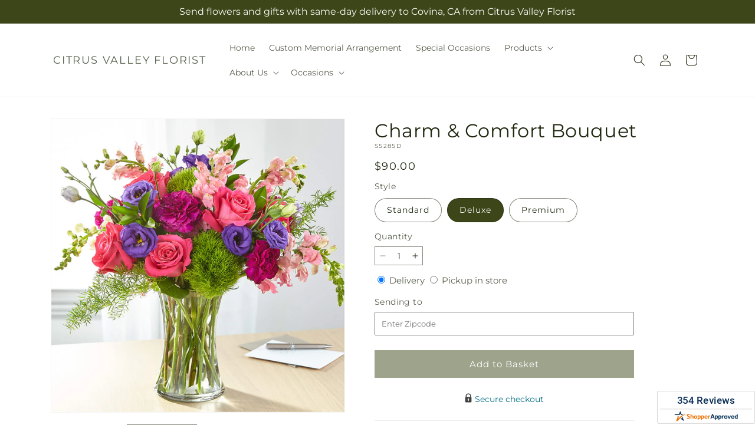

--- FILE ---
content_type: text/html; charset=utf-8
request_url: https://citrusvalleyflorist.com/products/charm-comfort-bouquet-prd-s5285?variant=43060195786968&section_id=template--21151877398744__main
body_size: 10949
content:
<section id="shopify-section-template--21151877398744__main" class="shopify-section section ftd-main-product"><script src="//citrusvalleyflorist.com/cdn/shop/t/93/assets/dayjs.min.js?v=146331994358120058901767853636" defer="defer"></script>
<script src="//citrusvalleyflorist.com/cdn/shop/t/93/assets/dayjs-utc.min.js?v=21853670281201569981767853635" defer="defer"></script>
<script src="//citrusvalleyflorist.com/cdn/shop/t/93/assets/dayjs-timezone.min.js?v=143404463123059131011767853635" defer="defer"></script>
<script src="//citrusvalleyflorist.com/cdn/shop/t/93/assets/dayjs-compare.min.js?v=170429091854722561851767853636" defer="defer"></script>
<script src="//citrusvalleyflorist.com/cdn/shop/t/93/assets/dayjs-format.min.js?v=107140612696697062631767853636" defer="defer"></script>


<section
  id="MainProduct-template--21151877398744__main"
  class="page-width section-template--21151877398744__main-padding gradient color-scheme-1"
  data-section="template--21151877398744__main"
  data-product-id="7746033877208"
  data-update-url="true"
  data-url="/products/charm-comfort-bouquet-prd-s5285"
  
    data-zoom-on-hover
  
>
  <link href="//citrusvalleyflorist.com/cdn/shop/t/93/assets/section-main-product.css?v=67172036876768548111767853634" rel="stylesheet" type="text/css" media="all" />
  <link href="//citrusvalleyflorist.com/cdn/shop/t/93/assets/ftd-section-main-product.css?v=84380129506450788211767853635" rel="stylesheet" type="text/css" media="all" />
  <link href="//citrusvalleyflorist.com/cdn/shop/t/93/assets/component-accordion.css?v=140281534141990171611767853634" rel="stylesheet" type="text/css" media="all" />
  <link href="//citrusvalleyflorist.com/cdn/shop/t/93/assets/component-price.css?v=175693878407596463691767853635" rel="stylesheet" type="text/css" media="all" />
  <link href="//citrusvalleyflorist.com/cdn/shop/t/93/assets/component-slider.css?v=127501198930448460301767853635" rel="stylesheet" type="text/css" media="all" />
  <link href="//citrusvalleyflorist.com/cdn/shop/t/93/assets/component-rating.css?v=36163645063599449881767853636" rel="stylesheet" type="text/css" media="all" />
  <link href="//citrusvalleyflorist.com/cdn/shop/t/93/assets/component-deferred-media.css?v=7091629309437392741767853636" rel="stylesheet" type="text/css" media="all" />

  
    <link href="//citrusvalleyflorist.com/cdn/shop/t/93/assets/component-product-variant-picker.css?v=26339001650995779211767853635" rel="stylesheet" type="text/css" media="all" />
    <link href="//citrusvalleyflorist.com/cdn/shop/t/93/assets/component-swatch-input.css?v=141008503003294315641767853636" rel="stylesheet" type="text/css" media="all" />
    <link href="//citrusvalleyflorist.com/cdn/shop/t/93/assets/component-swatch.css?v=68835163209551624561767853636" rel="stylesheet" type="text/css" media="all" />
  
<style data-shopify>.section-template--21151877398744__main-padding {
      padding-top: 27px;
      padding-bottom: 9px;
    }

    @media screen and (min-width: 750px) {
      .section-template--21151877398744__main-padding {
        padding-top: 36px;
        padding-bottom: 12px;
      }
    }</style><script src="//citrusvalleyflorist.com/cdn/shop/t/93/assets/product-info.js?v=102847595110499246501767853635" defer="defer"></script>
  <script src="//citrusvalleyflorist.com/cdn/shop/t/93/assets/product-form.js?v=78399781380020151501767853634" defer="defer"></script>
    <script id="EnableZoomOnHover-main" src="//citrusvalleyflorist.com/cdn/shop/t/93/assets/magnify.js?v=60894966447080793111767853635" defer="defer"></script>
  


  <div class="product product--small product--left product--thumbnail product--mobile-hide grid grid--1-col grid--2-col-tablet">
    <div class="grid__item product__media-wrapper">
      
<media-gallery
  id="MediaGallery-template--21151877398744__main"
  role="region"
  
    class="product__column-sticky"
  
  aria-label="Gallery Viewer"
  data-desktop-layout="thumbnail"
>
  <div id="GalleryStatus-template--21151877398744__main" class="visually-hidden" role="status"></div>
  <slider-component id="GalleryViewer-template--21151877398744__main" class="slider-mobile-gutter">
    <a class="skip-to-content-link button visually-hidden quick-add-hidden" href="#ProductInfo-template--21151877398744__main">
      Skip to product information
    </a>
    <ul
      id="Slider-Gallery-template--21151877398744__main"
      class="product__media-list contains-media grid grid--peek list-unstyled slider slider--mobile"
      role="list"
    ><li
          id="Slide-template--21151877398744__main-37442111963352"
          class="product__media-item grid__item slider__slide is-active scroll-trigger animate--fade-in"
          data-media-id="template--21151877398744__main-37442111963352"
        >

<div
  class="product-media-container media-type-image media-fit-contain global-media-settings gradient constrain-height"
  style="--ratio: 1.0; --preview-ratio: 1.0;"
>
  <modal-opener
    class="product__modal-opener product__modal-opener--image"
    data-modal="#ProductModal-template--21151877398744__main"
  >
    <span
      class="product__media-icon motion-reduce quick-add-hidden product__media-icon--hover"
      aria-hidden="true"
    >
      
          <span class="svg-wrapper"><svg xmlns="http://www.w3.org/2000/svg" fill="none" class="icon icon-plus" viewBox="0 0 19 19"><path fill="currentColor" fill-rule="evenodd" d="M4.667 7.94a.5.5 0 0 1 .499-.501l5.534-.014a.5.5 0 1 1 .002 1l-5.534.014a.5.5 0 0 1-.5-.5" clip-rule="evenodd"/><path fill="currentColor" fill-rule="evenodd" d="M7.926 4.665a.5.5 0 0 1 .501.498l.014 5.534a.5.5 0 1 1-1 .003l-.014-5.534a.5.5 0 0 1 .499-.501" clip-rule="evenodd"/><path fill="currentColor" fill-rule="evenodd" d="M12.832 3.03a6.931 6.931 0 1 0-9.802 9.802 6.931 6.931 0 0 0 9.802-9.802M2.323 2.323a7.931 7.931 0 0 1 11.296 11.136l4.628 4.628a.5.5 0 0 1-.707.707l-4.662-4.662A7.932 7.932 0 0 1 2.323 2.323" clip-rule="evenodd"/></svg>
</span>
      
    </span>

<div class="loading__spinner hidden">
    <svg xmlns="http://www.w3.org/2000/svg" class="spinner" viewBox="0 0 66 66"><circle stroke-width="6" cx="33" cy="33" r="30" fill="none" class="path"/></svg>

  </div>
  <div class="product__media media media--transparent">
      <img src="//citrusvalleyflorist.com/cdn/shop/files/S5285D_LOL_preset_mol-mx-tile-wide-sv-new.jpg?v=1745438998&amp;width=1946" alt="" srcset="//citrusvalleyflorist.com/cdn/shop/files/S5285D_LOL_preset_mol-mx-tile-wide-sv-new.jpg?v=1745438998&amp;width=246 246w, //citrusvalleyflorist.com/cdn/shop/files/S5285D_LOL_preset_mol-mx-tile-wide-sv-new.jpg?v=1745438998&amp;width=493 493w, //citrusvalleyflorist.com/cdn/shop/files/S5285D_LOL_preset_mol-mx-tile-wide-sv-new.jpg?v=1745438998&amp;width=600 600w, //citrusvalleyflorist.com/cdn/shop/files/S5285D_LOL_preset_mol-mx-tile-wide-sv-new.jpg?v=1745438998&amp;width=713 713w, //citrusvalleyflorist.com/cdn/shop/files/S5285D_LOL_preset_mol-mx-tile-wide-sv-new.jpg?v=1745438998&amp;width=823 823w, //citrusvalleyflorist.com/cdn/shop/files/S5285D_LOL_preset_mol-mx-tile-wide-sv-new.jpg?v=1745438998&amp;width=990 990w, //citrusvalleyflorist.com/cdn/shop/files/S5285D_LOL_preset_mol-mx-tile-wide-sv-new.jpg?v=1745438998&amp;width=1100 1100w, //citrusvalleyflorist.com/cdn/shop/files/S5285D_LOL_preset_mol-mx-tile-wide-sv-new.jpg?v=1745438998&amp;width=1206 1206w, //citrusvalleyflorist.com/cdn/shop/files/S5285D_LOL_preset_mol-mx-tile-wide-sv-new.jpg?v=1745438998&amp;width=1346 1346w, //citrusvalleyflorist.com/cdn/shop/files/S5285D_LOL_preset_mol-mx-tile-wide-sv-new.jpg?v=1745438998&amp;width=1426 1426w, //citrusvalleyflorist.com/cdn/shop/files/S5285D_LOL_preset_mol-mx-tile-wide-sv-new.jpg?v=1745438998&amp;width=1646 1646w, //citrusvalleyflorist.com/cdn/shop/files/S5285D_LOL_preset_mol-mx-tile-wide-sv-new.jpg?v=1745438998&amp;width=1946 1946w" width="1946" height="1946" class="image-magnify-hover" sizes="(min-width: 1200px) 495px, (min-width: 990px) calc(45.0vw - 10rem), (min-width: 750px) calc((100vw - 11.5rem) / 2), calc(100vw / 1 - 4rem)">
    </div>
    <button
      class="product__media-toggle quick-add-hidden product__media-zoom-hover"
      type="button"
      aria-haspopup="dialog"
      data-media-id="37442111963352"
    >
      <span class="visually-hidden">
        Open media 1 in modal
      </span>
    </button>
  </modal-opener></div>

        </li>
<li
            id="Slide-template--21151877398744__main-37442111897816"
            class="product__media-item grid__item slider__slide scroll-trigger animate--fade-in"
            data-media-id="template--21151877398744__main-37442111897816"
          >

<div
  class="product-media-container media-type-image media-fit-contain global-media-settings gradient constrain-height"
  style="--ratio: 1.0; --preview-ratio: 1.0;"
>
  <modal-opener
    class="product__modal-opener product__modal-opener--image"
    data-modal="#ProductModal-template--21151877398744__main"
  >
    <span
      class="product__media-icon motion-reduce quick-add-hidden product__media-icon--hover"
      aria-hidden="true"
    >
      
          <span class="svg-wrapper"><svg xmlns="http://www.w3.org/2000/svg" fill="none" class="icon icon-plus" viewBox="0 0 19 19"><path fill="currentColor" fill-rule="evenodd" d="M4.667 7.94a.5.5 0 0 1 .499-.501l5.534-.014a.5.5 0 1 1 .002 1l-5.534.014a.5.5 0 0 1-.5-.5" clip-rule="evenodd"/><path fill="currentColor" fill-rule="evenodd" d="M7.926 4.665a.5.5 0 0 1 .501.498l.014 5.534a.5.5 0 1 1-1 .003l-.014-5.534a.5.5 0 0 1 .499-.501" clip-rule="evenodd"/><path fill="currentColor" fill-rule="evenodd" d="M12.832 3.03a6.931 6.931 0 1 0-9.802 9.802 6.931 6.931 0 0 0 9.802-9.802M2.323 2.323a7.931 7.931 0 0 1 11.296 11.136l4.628 4.628a.5.5 0 0 1-.707.707l-4.662-4.662A7.932 7.932 0 0 1 2.323 2.323" clip-rule="evenodd"/></svg>
</span>
      
    </span>

<div class="loading__spinner hidden">
    <svg xmlns="http://www.w3.org/2000/svg" class="spinner" viewBox="0 0 66 66"><circle stroke-width="6" cx="33" cy="33" r="30" fill="none" class="path"/></svg>

  </div>
  <div class="product__media media media--transparent">
      <img src="//citrusvalleyflorist.com/cdn/shop/files/S5285S_LOL_preset_mol-mx-tile-wide-sv-new.jpg?v=1745438998&amp;width=1946" alt="" srcset="//citrusvalleyflorist.com/cdn/shop/files/S5285S_LOL_preset_mol-mx-tile-wide-sv-new.jpg?v=1745438998&amp;width=246 246w, //citrusvalleyflorist.com/cdn/shop/files/S5285S_LOL_preset_mol-mx-tile-wide-sv-new.jpg?v=1745438998&amp;width=493 493w, //citrusvalleyflorist.com/cdn/shop/files/S5285S_LOL_preset_mol-mx-tile-wide-sv-new.jpg?v=1745438998&amp;width=600 600w, //citrusvalleyflorist.com/cdn/shop/files/S5285S_LOL_preset_mol-mx-tile-wide-sv-new.jpg?v=1745438998&amp;width=713 713w, //citrusvalleyflorist.com/cdn/shop/files/S5285S_LOL_preset_mol-mx-tile-wide-sv-new.jpg?v=1745438998&amp;width=823 823w, //citrusvalleyflorist.com/cdn/shop/files/S5285S_LOL_preset_mol-mx-tile-wide-sv-new.jpg?v=1745438998&amp;width=990 990w, //citrusvalleyflorist.com/cdn/shop/files/S5285S_LOL_preset_mol-mx-tile-wide-sv-new.jpg?v=1745438998&amp;width=1100 1100w, //citrusvalleyflorist.com/cdn/shop/files/S5285S_LOL_preset_mol-mx-tile-wide-sv-new.jpg?v=1745438998&amp;width=1206 1206w, //citrusvalleyflorist.com/cdn/shop/files/S5285S_LOL_preset_mol-mx-tile-wide-sv-new.jpg?v=1745438998&amp;width=1346 1346w, //citrusvalleyflorist.com/cdn/shop/files/S5285S_LOL_preset_mol-mx-tile-wide-sv-new.jpg?v=1745438998&amp;width=1426 1426w, //citrusvalleyflorist.com/cdn/shop/files/S5285S_LOL_preset_mol-mx-tile-wide-sv-new.jpg?v=1745438998&amp;width=1646 1646w, //citrusvalleyflorist.com/cdn/shop/files/S5285S_LOL_preset_mol-mx-tile-wide-sv-new.jpg?v=1745438998&amp;width=1946 1946w" width="1946" height="1946" loading="lazy" class="image-magnify-hover" sizes="(min-width: 1200px) 495px, (min-width: 990px) calc(45.0vw - 10rem), (min-width: 750px) calc((100vw - 11.5rem) / 2), calc(100vw / 1 - 4rem)">
    </div>
    <button
      class="product__media-toggle quick-add-hidden product__media-zoom-hover"
      type="button"
      aria-haspopup="dialog"
      data-media-id="37442111897816"
    >
      <span class="visually-hidden">
        Open media 2 in modal
      </span>
    </button>
  </modal-opener></div>

          </li>

<li
            id="Slide-template--21151877398744__main-37442112028888"
            class="product__media-item grid__item slider__slide scroll-trigger animate--fade-in"
            data-media-id="template--21151877398744__main-37442112028888"
          >

<div
  class="product-media-container media-type-image media-fit-contain global-media-settings gradient constrain-height"
  style="--ratio: 1.0; --preview-ratio: 1.0;"
>
  <modal-opener
    class="product__modal-opener product__modal-opener--image"
    data-modal="#ProductModal-template--21151877398744__main"
  >
    <span
      class="product__media-icon motion-reduce quick-add-hidden product__media-icon--hover"
      aria-hidden="true"
    >
      
          <span class="svg-wrapper"><svg xmlns="http://www.w3.org/2000/svg" fill="none" class="icon icon-plus" viewBox="0 0 19 19"><path fill="currentColor" fill-rule="evenodd" d="M4.667 7.94a.5.5 0 0 1 .499-.501l5.534-.014a.5.5 0 1 1 .002 1l-5.534.014a.5.5 0 0 1-.5-.5" clip-rule="evenodd"/><path fill="currentColor" fill-rule="evenodd" d="M7.926 4.665a.5.5 0 0 1 .501.498l.014 5.534a.5.5 0 1 1-1 .003l-.014-5.534a.5.5 0 0 1 .499-.501" clip-rule="evenodd"/><path fill="currentColor" fill-rule="evenodd" d="M12.832 3.03a6.931 6.931 0 1 0-9.802 9.802 6.931 6.931 0 0 0 9.802-9.802M2.323 2.323a7.931 7.931 0 0 1 11.296 11.136l4.628 4.628a.5.5 0 0 1-.707.707l-4.662-4.662A7.932 7.932 0 0 1 2.323 2.323" clip-rule="evenodd"/></svg>
</span>
      
    </span>

<div class="loading__spinner hidden">
    <svg xmlns="http://www.w3.org/2000/svg" class="spinner" viewBox="0 0 66 66"><circle stroke-width="6" cx="33" cy="33" r="30" fill="none" class="path"/></svg>

  </div>
  <div class="product__media media media--transparent">
      <img src="//citrusvalleyflorist.com/cdn/shop/files/S5285P_LOL_preset_mol-mx-tile-wide-sv-new.jpg?v=1745438998&amp;width=1946" alt="" srcset="//citrusvalleyflorist.com/cdn/shop/files/S5285P_LOL_preset_mol-mx-tile-wide-sv-new.jpg?v=1745438998&amp;width=246 246w, //citrusvalleyflorist.com/cdn/shop/files/S5285P_LOL_preset_mol-mx-tile-wide-sv-new.jpg?v=1745438998&amp;width=493 493w, //citrusvalleyflorist.com/cdn/shop/files/S5285P_LOL_preset_mol-mx-tile-wide-sv-new.jpg?v=1745438998&amp;width=600 600w, //citrusvalleyflorist.com/cdn/shop/files/S5285P_LOL_preset_mol-mx-tile-wide-sv-new.jpg?v=1745438998&amp;width=713 713w, //citrusvalleyflorist.com/cdn/shop/files/S5285P_LOL_preset_mol-mx-tile-wide-sv-new.jpg?v=1745438998&amp;width=823 823w, //citrusvalleyflorist.com/cdn/shop/files/S5285P_LOL_preset_mol-mx-tile-wide-sv-new.jpg?v=1745438998&amp;width=990 990w, //citrusvalleyflorist.com/cdn/shop/files/S5285P_LOL_preset_mol-mx-tile-wide-sv-new.jpg?v=1745438998&amp;width=1100 1100w, //citrusvalleyflorist.com/cdn/shop/files/S5285P_LOL_preset_mol-mx-tile-wide-sv-new.jpg?v=1745438998&amp;width=1206 1206w, //citrusvalleyflorist.com/cdn/shop/files/S5285P_LOL_preset_mol-mx-tile-wide-sv-new.jpg?v=1745438998&amp;width=1346 1346w, //citrusvalleyflorist.com/cdn/shop/files/S5285P_LOL_preset_mol-mx-tile-wide-sv-new.jpg?v=1745438998&amp;width=1426 1426w, //citrusvalleyflorist.com/cdn/shop/files/S5285P_LOL_preset_mol-mx-tile-wide-sv-new.jpg?v=1745438998&amp;width=1646 1646w, //citrusvalleyflorist.com/cdn/shop/files/S5285P_LOL_preset_mol-mx-tile-wide-sv-new.jpg?v=1745438998&amp;width=1946 1946w" width="1946" height="1946" loading="lazy" class="image-magnify-hover" sizes="(min-width: 1200px) 495px, (min-width: 990px) calc(45.0vw - 10rem), (min-width: 750px) calc((100vw - 11.5rem) / 2), calc(100vw / 1 - 4rem)">
    </div>
    <button
      class="product__media-toggle quick-add-hidden product__media-zoom-hover"
      type="button"
      aria-haspopup="dialog"
      data-media-id="37442112028888"
    >
      <span class="visually-hidden">
        Open media 3 in modal
      </span>
    </button>
  </modal-opener></div>

          </li></ul><div class="slider-buttons quick-add-hidden">
        <button
          type="button"
          class="slider-button slider-button--prev"
          name="previous"
          aria-label="Slide left"
        >
          <span class="svg-wrapper"><svg class="icon icon-caret" viewBox="0 0 10 6"><path fill="currentColor" fill-rule="evenodd" d="M9.354.646a.5.5 0 0 0-.708 0L5 4.293 1.354.646a.5.5 0 0 0-.708.708l4 4a.5.5 0 0 0 .708 0l4-4a.5.5 0 0 0 0-.708" clip-rule="evenodd"/></svg>
</span>
        </button>
        <div class="slider-counter caption">
          <span class="slider-counter--current">1</span>
          <span aria-hidden="true"> / </span>
          <span class="visually-hidden">of</span>
          <span class="slider-counter--total">3</span>
        </div>
        <button
          type="button"
          class="slider-button slider-button--next"
          name="next"
          aria-label="Slide right"
        >
          <span class="svg-wrapper"><svg class="icon icon-caret" viewBox="0 0 10 6"><path fill="currentColor" fill-rule="evenodd" d="M9.354.646a.5.5 0 0 0-.708 0L5 4.293 1.354.646a.5.5 0 0 0-.708.708l4 4a.5.5 0 0 0 .708 0l4-4a.5.5 0 0 0 0-.708" clip-rule="evenodd"/></svg>
</span>
        </button>
      </div></slider-component><slider-component
      id="GalleryThumbnails-template--21151877398744__main"
      class="thumbnail-slider slider-mobile-gutter quick-add-hidden small-hide thumbnail-slider--no-slide"
    >
      <button
        type="button"
        class="slider-button slider-button--prev small-hide medium-hide large-up-hide"
        name="previous"
        aria-label="Slide left"
        aria-controls="GalleryThumbnails-template--21151877398744__main"
        data-step="3"
      >
        <span class="svg-wrapper"><svg class="icon icon-caret" viewBox="0 0 10 6"><path fill="currentColor" fill-rule="evenodd" d="M9.354.646a.5.5 0 0 0-.708 0L5 4.293 1.354.646a.5.5 0 0 0-.708.708l4 4a.5.5 0 0 0 .708 0l4-4a.5.5 0 0 0 0-.708" clip-rule="evenodd"/></svg>
</span>
      </button>
      <ul
        id="Slider-Thumbnails-template--21151877398744__main"
        class="thumbnail-list list-unstyled slider slider--mobile"
      ><li
            id="Slide-Thumbnails-template--21151877398744__main-1"
            class="thumbnail-list__item slider__slide"
            data-target="template--21151877398744__main-37442111897816"
            data-media-position="1"
          ><button
              class="thumbnail global-media-settings global-media-settings--no-shadow"
              aria-label="Load image 1 in gallery view"
              
              data-section="template--21151877398744__main-1-0"
              aria-controls="GalleryViewer-template--21151877398744__main"
              aria-describedby="Thumbnail-template--21151877398744__main-1
"
            >
              <img src="//citrusvalleyflorist.com/cdn/shop/files/S5285S_LOL_preset_mol-mx-tile-wide-sv-new.jpg?v=1745438998&amp;width=416" alt="Charm &amp; Comfort Bouquet" srcset="//citrusvalleyflorist.com/cdn/shop/files/S5285S_LOL_preset_mol-mx-tile-wide-sv-new.jpg?v=1745438998&amp;width=54 54w, //citrusvalleyflorist.com/cdn/shop/files/S5285S_LOL_preset_mol-mx-tile-wide-sv-new.jpg?v=1745438998&amp;width=74 74w, //citrusvalleyflorist.com/cdn/shop/files/S5285S_LOL_preset_mol-mx-tile-wide-sv-new.jpg?v=1745438998&amp;width=104 104w, //citrusvalleyflorist.com/cdn/shop/files/S5285S_LOL_preset_mol-mx-tile-wide-sv-new.jpg?v=1745438998&amp;width=162 162w, //citrusvalleyflorist.com/cdn/shop/files/S5285S_LOL_preset_mol-mx-tile-wide-sv-new.jpg?v=1745438998&amp;width=208 208w, //citrusvalleyflorist.com/cdn/shop/files/S5285S_LOL_preset_mol-mx-tile-wide-sv-new.jpg?v=1745438998&amp;width=324 324w, //citrusvalleyflorist.com/cdn/shop/files/S5285S_LOL_preset_mol-mx-tile-wide-sv-new.jpg?v=1745438998&amp;width=416 416w" width="416" height="416" loading="lazy" sizes="(min-width: 1200px) calc((495 - 4rem) / 4),
          (min-width: 990px) calc((45.0vw - 4rem) / 4),
          (min-width: 750px) calc((100vw - 15rem) / 8),
          calc((100vw - 8rem) / 3)" id="Thumbnail-template--21151877398744__main-1
">
            </button>
          </li><li
            id="Slide-Thumbnails-template--21151877398744__main-2"
            class="thumbnail-list__item slider__slide"
            data-target="template--21151877398744__main-37442111963352"
            data-media-position="2"
          ><button
              class="thumbnail global-media-settings global-media-settings--no-shadow"
              aria-label="Load image 2 in gallery view"
              
                aria-current="true"
              
              data-section="template--21151877398744__main-1-1"
              aria-controls="GalleryViewer-template--21151877398744__main"
              aria-describedby="Thumbnail-template--21151877398744__main-2
"
            >
              <img src="//citrusvalleyflorist.com/cdn/shop/files/S5285D_LOL_preset_mol-mx-tile-wide-sv-new.jpg?v=1745438998&amp;width=416" alt="Charm &amp; Comfort Bouquet" srcset="//citrusvalleyflorist.com/cdn/shop/files/S5285D_LOL_preset_mol-mx-tile-wide-sv-new.jpg?v=1745438998&amp;width=54 54w, //citrusvalleyflorist.com/cdn/shop/files/S5285D_LOL_preset_mol-mx-tile-wide-sv-new.jpg?v=1745438998&amp;width=74 74w, //citrusvalleyflorist.com/cdn/shop/files/S5285D_LOL_preset_mol-mx-tile-wide-sv-new.jpg?v=1745438998&amp;width=104 104w, //citrusvalleyflorist.com/cdn/shop/files/S5285D_LOL_preset_mol-mx-tile-wide-sv-new.jpg?v=1745438998&amp;width=162 162w, //citrusvalleyflorist.com/cdn/shop/files/S5285D_LOL_preset_mol-mx-tile-wide-sv-new.jpg?v=1745438998&amp;width=208 208w, //citrusvalleyflorist.com/cdn/shop/files/S5285D_LOL_preset_mol-mx-tile-wide-sv-new.jpg?v=1745438998&amp;width=324 324w, //citrusvalleyflorist.com/cdn/shop/files/S5285D_LOL_preset_mol-mx-tile-wide-sv-new.jpg?v=1745438998&amp;width=416 416w" width="416" height="416" loading="lazy" sizes="(min-width: 1200px) calc((495 - 4rem) / 4),
          (min-width: 990px) calc((45.0vw - 4rem) / 4),
          (min-width: 750px) calc((100vw - 15rem) / 8),
          calc((100vw - 8rem) / 3)" id="Thumbnail-template--21151877398744__main-2
">
            </button>
          </li><li
            id="Slide-Thumbnails-template--21151877398744__main-3"
            class="thumbnail-list__item slider__slide"
            data-target="template--21151877398744__main-37442112028888"
            data-media-position="3"
          ><button
              class="thumbnail global-media-settings global-media-settings--no-shadow"
              aria-label="Load image 3 in gallery view"
              
              data-section="template--21151877398744__main-1-2"
              aria-controls="GalleryViewer-template--21151877398744__main"
              aria-describedby="Thumbnail-template--21151877398744__main-3
"
            >
              <img src="//citrusvalleyflorist.com/cdn/shop/files/S5285P_LOL_preset_mol-mx-tile-wide-sv-new.jpg?v=1745438998&amp;width=416" alt="Charm &amp; Comfort Bouquet" srcset="//citrusvalleyflorist.com/cdn/shop/files/S5285P_LOL_preset_mol-mx-tile-wide-sv-new.jpg?v=1745438998&amp;width=54 54w, //citrusvalleyflorist.com/cdn/shop/files/S5285P_LOL_preset_mol-mx-tile-wide-sv-new.jpg?v=1745438998&amp;width=74 74w, //citrusvalleyflorist.com/cdn/shop/files/S5285P_LOL_preset_mol-mx-tile-wide-sv-new.jpg?v=1745438998&amp;width=104 104w, //citrusvalleyflorist.com/cdn/shop/files/S5285P_LOL_preset_mol-mx-tile-wide-sv-new.jpg?v=1745438998&amp;width=162 162w, //citrusvalleyflorist.com/cdn/shop/files/S5285P_LOL_preset_mol-mx-tile-wide-sv-new.jpg?v=1745438998&amp;width=208 208w, //citrusvalleyflorist.com/cdn/shop/files/S5285P_LOL_preset_mol-mx-tile-wide-sv-new.jpg?v=1745438998&amp;width=324 324w, //citrusvalleyflorist.com/cdn/shop/files/S5285P_LOL_preset_mol-mx-tile-wide-sv-new.jpg?v=1745438998&amp;width=416 416w" width="416" height="416" loading="lazy" sizes="(min-width: 1200px) calc((495 - 4rem) / 4),
          (min-width: 990px) calc((45.0vw - 4rem) / 4),
          (min-width: 750px) calc((100vw - 15rem) / 8),
          calc((100vw - 8rem) / 3)" id="Thumbnail-template--21151877398744__main-3
">
            </button>
          </li></ul>
      <button
        type="button"
        class="slider-button slider-button--next small-hide medium-hide large-up-hide"
        name="next"
        aria-label="Slide right"
        aria-controls="GalleryThumbnails-template--21151877398744__main"
        data-step="3"
      >
        <span class="svg-wrapper"><svg class="icon icon-caret" viewBox="0 0 10 6"><path fill="currentColor" fill-rule="evenodd" d="M9.354.646a.5.5 0 0 0-.708 0L5 4.293 1.354.646a.5.5 0 0 0-.708.708l4 4a.5.5 0 0 0 .708 0l4-4a.5.5 0 0 0 0-.708" clip-rule="evenodd"/></svg>
</span>
      </button>
    </slider-component></media-gallery>

    </div>
    <div class="product__info-wrapper grid__item scroll-trigger animate--slide-in">
      <product-info
        id="ProductInfo-template--21151877398744__main"
        data-section="template--21151877398744__main"
        data-master-sku="S5285"
        class="product__info-container product__column-sticky"
      ><div class="product__title" >
                <h1>Charm &amp; Comfort Bouquet</h1>
                <a href="/products/charm-comfort-bouquet-prd-s5285" class="product__title">
                  <h2 class="h1">
                    Charm &amp; Comfort Bouquet
                  </h2>
                </a>
              </div><p
                class="product__sku caption-with-letter-spacing"
                id="Sku-template--21151877398744__main"
                role="status"
                
              >
                <span class="visually-hidden">SKU:</span>
                <span class="sku">S5285D</span>
              </p>
              <div class="product-review"></div>
              <p class="product__info--error availability-error"></p>
                <div id="price-template--21151877398744__main" role="status" >
<div
    class="
      prices price--large price--show-badge"
  >
    <div class="price__container" data-testid="product-price"><div class="price__regular"><span class="visually-hidden visually-hidden--inline">Regular price</span>
          <span class="price-item price-item--regular">
            $90.00
          </span></div>
      <div class="price__sale">
            <span class="visually-hidden visually-hidden--inline">Regular price</span>
            <span>
              <s class="price-item price-item--regular">
                
                  $90.00
                
              </s>
            </span><span class="visually-hidden visually-hidden--inline">Sale price</span>
          <p class="price-item price-item--sale price-item--last inline-compare-price">
            $90.00
          </p></div>
      <small class="unit-price caption hidden">
        <span class="visually-hidden">Unit price</span>
        <span class="price-item price-item--last">
          <span></span>
          <span aria-hidden="true">/</span>
          <span class="visually-hidden">&nbsp;per&nbsp;</span>
          <span>
          </span>
        </span>
      </small>
    </div><span class="badge price__badge-sale color-scheme-5">
        Sale
      </span>

      <span class="badge price__badge-sold-out color-scheme-3">
        Sold out
      </span></div>

</div><div ><form method="post" action="/cart/add" id="product-form-installment-template--21151877398744__main" accept-charset="UTF-8" class="installment caption-large" enctype="multipart/form-data"><input type="hidden" name="form_type" value="product" /><input type="hidden" name="utf8" value="✓" /><input type="hidden" name="id" value="43060195786968">
                    <input type="hidden" name="in_store_pickup" value="false">
                    <input type="hidden" name="store_pickup_enabled" value="true">
                    <input type="hidden" name="is_dropship" value="false">
                    
<input type="hidden" name="product-id" value="7746033877208" /><input type="hidden" name="section-id" value="template--21151877398744__main" /></form></div>
              

                
<variant-radios
      id="variant-radios-template--21151877398744__main"
      class="no-js-hidden"
      data-section="template--21151877398744__main"
      data-url="/products/charm-comfort-bouquet-prd-s5285"
      
      
    ><fieldset class="js product-form__input" data-testid="product-variant">
            <legend class="form__label">Style
</legend>
            
<input
      type="radio"
      id="template--21151877398744__main-1-0"
      name="Style-1
"
      value="Standard"
      form="product-form-template--21151877398744__main"
      
      
      data-product-url=""
    data-option-value-id="1537627324632"
    >
    <label for="template--21151877398744__main-1-0">
      
        Standard
      <span class="visually-hidden label-unavailable">Variant sold out or unavailable</span>
    </label><input
      type="radio"
      id="template--21151877398744__main-1-1"
      name="Style-1
"
      value="Deluxe"
      form="product-form-template--21151877398744__main"
      
        checked
      
      
      data-product-url=""
    data-option-value-id="1537627357400"
    >
    <label for="template--21151877398744__main-1-1">
      
        Deluxe
      <span class="visually-hidden label-unavailable">Variant sold out or unavailable</span>
    </label><input
      type="radio"
      id="template--21151877398744__main-1-2"
      name="Style-1
"
      value="Premium"
      form="product-form-template--21151877398744__main"
      
      
      data-product-url=""
    data-option-value-id="1537627390168"
    >
    <label for="template--21151877398744__main-1-2">
      
        Premium
      <span class="visually-hidden label-unavailable">Variant sold out or unavailable</span>
    </label>
          </fieldset><script type="application/json">
        [{"id":43060195754200,"title":"Standard","option1":"Standard","option2":null,"option3":null,"sku":"S5285S","requires_shipping":true,"taxable":true,"featured_image":{"id":45550617657560,"product_id":7746033877208,"position":1,"created_at":"2025-04-23T13:09:56-07:00","updated_at":"2025-04-23T13:09:58-07:00","alt":null,"width":1024,"height":1024,"src":"\/\/citrusvalleyflorist.com\/cdn\/shop\/files\/S5285S_LOL_preset_mol-mx-tile-wide-sv-new.jpg?v=1745438998","variant_ids":[43060195754200]},"available":true,"name":"Charm \u0026 Comfort Bouquet - Standard","public_title":"Standard","options":["Standard"],"price":7500,"weight":0,"compare_at_price":7500,"inventory_management":null,"barcode":null,"featured_media":{"alt":null,"id":37442111897816,"position":1,"preview_image":{"aspect_ratio":1.0,"height":1024,"width":1024,"src":"\/\/citrusvalleyflorist.com\/cdn\/shop\/files\/S5285S_LOL_preset_mol-mx-tile-wide-sv-new.jpg?v=1745438998"}},"requires_selling_plan":false,"selling_plan_allocations":[],"quantity_rule":{"min":1,"max":null,"increment":1}},{"id":43060195786968,"title":"Deluxe","option1":"Deluxe","option2":null,"option3":null,"sku":"S5285D","requires_shipping":true,"taxable":true,"featured_image":{"id":45550617493720,"product_id":7746033877208,"position":2,"created_at":"2025-04-23T13:09:56-07:00","updated_at":"2025-04-23T13:09:58-07:00","alt":null,"width":1024,"height":1024,"src":"\/\/citrusvalleyflorist.com\/cdn\/shop\/files\/S5285D_LOL_preset_mol-mx-tile-wide-sv-new.jpg?v=1745438998","variant_ids":[43060195786968]},"available":true,"name":"Charm \u0026 Comfort Bouquet - Deluxe","public_title":"Deluxe","options":["Deluxe"],"price":9000,"weight":0,"compare_at_price":9000,"inventory_management":null,"barcode":null,"featured_media":{"alt":null,"id":37442111963352,"position":2,"preview_image":{"aspect_ratio":1.0,"height":1024,"width":1024,"src":"\/\/citrusvalleyflorist.com\/cdn\/shop\/files\/S5285D_LOL_preset_mol-mx-tile-wide-sv-new.jpg?v=1745438998"}},"requires_selling_plan":false,"selling_plan_allocations":[],"quantity_rule":{"min":1,"max":null,"increment":1}},{"id":43060195819736,"title":"Premium","option1":"Premium","option2":null,"option3":null,"sku":"S5285P","requires_shipping":true,"taxable":true,"featured_image":{"id":45550617723096,"product_id":7746033877208,"position":3,"created_at":"2025-04-23T13:09:56-07:00","updated_at":"2025-04-23T13:09:58-07:00","alt":null,"width":1024,"height":1024,"src":"\/\/citrusvalleyflorist.com\/cdn\/shop\/files\/S5285P_LOL_preset_mol-mx-tile-wide-sv-new.jpg?v=1745438998","variant_ids":[43060195819736]},"available":true,"name":"Charm \u0026 Comfort Bouquet - Premium","public_title":"Premium","options":["Premium"],"price":10500,"weight":0,"compare_at_price":10500,"inventory_management":null,"barcode":null,"featured_media":{"alt":null,"id":37442112028888,"position":3,"preview_image":{"aspect_ratio":1.0,"height":1024,"width":1024,"src":"\/\/citrusvalleyflorist.com\/cdn\/shop\/files\/S5285P_LOL_preset_mol-mx-tile-wide-sv-new.jpg?v=1745438998"}},"requires_selling_plan":false,"selling_plan_allocations":[],"quantity_rule":{"min":1,"max":null,"increment":1}}]
      </script>
    </variant-radios>
              
<div
                id="Quantity-Form-template--21151877398744__main"
                class="product-form__input product-form__quantity  "
                
              >
                
                

                <label class="quantity__label form__label" for="Quantity-template--21151877398744__main">
                  Quantity
                  <span class="quantity__rules-cart hidden">

<div class="loading__spinner hidden">
    <svg xmlns="http://www.w3.org/2000/svg" class="spinner" viewBox="0 0 66 66"><circle stroke-width="6" cx="33" cy="33" r="30" fill="none" class="path"/></svg>

  </div>
  <span
                      >(<span class="quantity-cart">0</span> in cart)</span
                    >
                  </span>
                </label>
                <div class="price-per-item__container">
                  <quantity-input class="quantity" data-url="/products/charm-comfort-bouquet-prd-s5285" data-section="template--21151877398744__main">
                    <button class="quantity__button" name="minus" type="button">
                      <span class="visually-hidden">Decrease quantity for Charm &amp;amp; Comfort Bouquet</span>
                      <span class="svg-wrapper"><svg xmlns="http://www.w3.org/2000/svg" fill="none" class="icon icon-minus" viewBox="0 0 10 2"><path fill="currentColor" fill-rule="evenodd" d="M.5 1C.5.7.7.5 1 .5h8a.5.5 0 1 1 0 1H1A.5.5 0 0 1 .5 1" clip-rule="evenodd"/></svg>
</span>
                    </button>
                    <input
                      disabled="true"
                      class="quantity__input"
                      type="number"
                      name="quantity"
                      id="Quantity-template--21151877398744__main"
                      data-min="1"
                      min="1"
                      step="1"
                      value="1"
                      form="product-form-template--21151877398744__main"
                    >
                    <button class="quantity__button" name="plus" type="button">
                      <span class="visually-hidden">Increase quantity for Charm &amp;amp; Comfort Bouquet</span>
                      <span class="svg-wrapper"><svg xmlns="http://www.w3.org/2000/svg" fill="none" class="icon icon-plus" viewBox="0 0 10 10"><path fill="currentColor" fill-rule="evenodd" d="M1 4.51a.5.5 0 0 0 0 1h3.5l.01 3.5a.5.5 0 0 0 1-.01V5.5l3.5-.01a.5.5 0 0 0-.01-1H5.5L5.49.99a.5.5 0 0 0-1 .01v3.5l-3.5.01z" clip-rule="evenodd"/></svg>
</span>
                    </button>
                  </quantity-input></div>
                <div class="quantity__rules caption" id="Quantity-Rules-template--21151877398744__main"></div></div><div class="product__date-wrapper">
                    <link href="//citrusvalleyflorist.com/cdn/shop/t/93/assets/litepicker.css?v=22239991273395494851767853635" rel="stylesheet" type="text/css" media="all" />
<script src="//citrusvalleyflorist.com/cdn/shop/t/93/assets/litepicker.js?v=47183412848283267401767853635" defer="defer"></script>
<script src="//citrusvalleyflorist.com/cdn/shop/t/93/assets/ftd-date-picker.js?v=21069361337201345051767853636" defer="defer" type="module"></script>
<script>
  window.date_picker_labels = {
    "pickup_date":"Pickup Date",
    "delivery_date":"Delivery Date",
    "available_for_local_delivery_only":"Available for local delivery only",
    "available_for_instore_pickup_only":"Available for in-store pickup only",
    "available_for_pickup_only_sameday":"This product is no longer available for same-day delivery, but is available to pickup in store today",
    "available_for_pickup_only_futureday":"This product is not available for delivery on selected date, but is available to pickup in store",
    "unavailable_for_purchase_error":"This product is currently unavailable for purchase",
    "invalid_zipcode":"Please enter a valid zipcode",
    "unavailable_zipcode_error":"This product is currently unavailable for the zip code entered",
  }
</script>






<div class="product__delivery_method">
  <div
    data-testid="product-delivery-method"
    
  >
    <input
      type="radio"
      id="template--21151877398744__main-delivery-method-0"
      name="delivery-method"
      value="delivery"
      
        checked
      
    >
    <label
      class="delivery_method_title"
      for="template--21151877398744__main-delivery-method-0"
    >Delivery<span class="visually-hidden">Delivery</span>
    </label>
    <input
      type="radio"
      id="template--21151877398744__main-delivery-method-1"
      name="delivery-method"
      value="pickup"
      
    >
    <label
      class="delivery_method_title"
      for="template--21151877398744__main-delivery-method-1"
    >Pickup in store<span class="visually-hidden">Pickup in store</span>
    </label>
  </div>
</div>
<div
  class="product__zip-code product-form__input hidden"
>
  <div>
    <label
      class="zip_code-title form__label"
      for="template--21151877398744__main-zip-code"
    >Sending to<span class="visually-hidden">Sending to</span>
    </label>
  </div>
  <div class="">
    <input
      type="text"
      id="template--21151877398744__main-zip-code"
      name="zip-code"
      value=""
      placeholder="Enter Zipcode"
    >
  </div>
</div>







<div class="product__date availability-text hidden">
  <div class="pickup-available-text hidden">
    <p>The next available pick up time is<span id="product-pickup-date"></span>
    </p>
    <label for="litepicker" class="form__label delivery__label">Pickup Date</label>
  </div>
  <div class="delivery-available-text">
    <label for="litepicker" class="form__label delivery__label">Delivery Date</label></div>
  <div class="field" data-testid="calendar-date">
    <input readonly class="field__input" id="litepicker" type="text" value="MM/DD/YYYY">
    <input class="datepicker" type="hidden" value="">
    <input class="delivery-type" type="hidden" value="domestic">
    <span class="input__icon-calendar input--spinner__icon">
      <span class="svg-wrapper"><svg
  aria-hidden="true"
  focusable="false"
  class="spinner"
  viewBox="0 0 66 66"
  xmlns="http://www.w3.org/2000/svg"
  width="20"
  height="20"
>
  <circle class="path" fill="none" stroke-width="4" cx="33" cy="33" r="30"></circle>
</svg>
</span>
    </span>

    <span class="input__icon-calendar input--date__icon hidden">
      <svg
    aria-hidden="true"
    width="20"
    height="18"
    focusable="false"
    data-prefix="far"
    data-icon="calendar"
    class="svg-inline--fa fa-calendar fa-w-14"
    role="img"
    xmlns="http://www.w3.org/2000/svg"
    viewBox="0 0 448 512"
  >
    <path fill="#3c4619" d="M400 64h-48V12c0-6.6-5.4-12-12-12h-40c-6.6 0-12 5.4-12 12v52H160V12c0-6.6-5.4-12-12-12h-40c-6.6 0-12 5.4-12 12v52H48C21.5 64 0 85.5 0 112v352c0 26.5 21.5 48 48 48h352c26.5 0 48-21.5 48-48V112c0-26.5-21.5-48-48-48zm-6 400H54c-3.3 0-6-2.7-6-6V160h352v298c0 3.3-2.7 6-6 6z"></path>
  </svg>
    </span>

    
    
    <ftd-date-picker
      data-dropship="false"
      data-expedited-enabled=""
      data-ground-enabled=""
      data-pickup="true"
      data-unified-calendar="false"
      data-instore-pickup-only="false"
      data-local-delivery-only="false"
      data-product-sku="S5285D"
      init-date=""
    />
    <div class="calendar-footer hidden">
      <div class="calendar-footer-container">
        
          <div class="calendar-footer-tile shipping-fee-label">
            <div>
              <img
                src="//citrusvalleyflorist.com/cdn/shop/t/93/assets/delivery.png?v=18461259553884190261767853635"
                alt=""
                width="25"
                height="25"
              >
            </div>
            
              <div>Delivery fees starting at <span> - </span><span class="fees">$15.00</span>
              </div>
            
          </div>
        
        
        
        <div class="calendar-footer-tile seasonal-pricing-label hidden">
          <div class="color-code seasonal-pricing-cirlce"></div>
          <div>Seasonal Pricing</div>
        </div>
        <span class="preview-date-range hidden"></span>
      </div>
    </div>
  </div>
</div>
<div class="product__info--error date-error"></div>

                  </div><div class="product__addons-wrapper hidden">
                <script>

  window.productLookup = {
      "S5285": {
        "title": "Charm \u0026 Comfort Bouquet",
        "image": "https:\/\/citrusvalleyflorist.com\/cdn\/shop\/files\/S5285S_LOL_preset_mol-mx-tile-wide-sv-new.jpg?v=1745438998\u0026width=60",
        "prices": {"S5285": {
            regular_price: "$75.00",
            sale_price: "$75.00",
          },
          "S5285S": {
            regular_price: "$75.00",
            sale_price: "$75.00",
          },
          "S5285D": {
            regular_price: "$90.00",
            sale_price: "$90.00",
          },
          "S5285P": {
            regular_price: "$105.00",
            sale_price: "$105.00",
          }
        },
        "personalTouchAddons": [],
        "addons": ["GC","A","CKJ","BKJ"]
      }};

  
  window.addonLookup = {
      "GC": {
        "title": "Greeting Card",
        "handle": "greeting-card-prd-gc",
        "defaultVariant": "GC-A",
        "isSoldOut": false,
        "addonType" : null,
        "localDelOnly": false,
        "variants": [
          {
            "id": 43060187300056,
            "sku": "GC-A",
            "title": "Anniversary",
            "price": "4.99",
            "compare_at_price": "4.99",
            "image": "https:\/\/citrusvalleyflorist.com\/cdn\/shop\/files\/RC127_preset_ftd-mini-cart-80-old_974a7ce7-bf5a-4fe2-967a-2bafa6537893.jpg?v=1737960459\u0026width=75"
          },
          {
            "id": 43060187332824,
            "sku": "GC-B",
            "title": "Birthday",
            "price": "4.99",
            "compare_at_price": "4.99",
            "image": "https:\/\/citrusvalleyflorist.com\/cdn\/shop\/files\/RC127_preset_ftd-mini-cart-80-old_8a61307c-aefa-4ed5-8671-e5cd7468f52f.jpg?v=1737960459\u0026width=75"
          },
          {
            "id": 43060187365592,
            "sku": "GC-C",
            "title": "Congratulations",
            "price": "4.99",
            "compare_at_price": "4.99",
            "image": "https:\/\/citrusvalleyflorist.com\/cdn\/shop\/files\/RC127_preset_ftd-mini-cart-80-old.jpg?v=1737960459\u0026width=75"
          },
          {
            "id": 43060187398360,
            "sku": "GC-D",
            "title": "Love and Romance",
            "price": "4.99",
            "compare_at_price": "4.99",
            "image": "https:\/\/citrusvalleyflorist.com\/cdn\/shop\/files\/RC127_preset_ftd-mini-cart-80-old_19e13320-81b8-411b-9477-2963b1705b2f.jpg?v=1737960459\u0026width=75"
          },
          {
            "id": 43060187431128,
            "sku": "GC-E",
            "title": "New Baby",
            "price": "4.99",
            "compare_at_price": "4.99",
            "image": "https:\/\/citrusvalleyflorist.com\/cdn\/shop\/files\/RC127_preset_ftd-mini-cart-80-old_cd7bd359-c74b-45d1-9e87-e57d45963f03.jpg?v=1737960459\u0026width=75"
          },
          {
            "id": 43060187463896,
            "sku": "GC-F",
            "title": "Sympathy",
            "price": "4.99",
            "compare_at_price": "4.99",
            "image": "https:\/\/citrusvalleyflorist.com\/cdn\/shop\/files\/RC127_preset_ftd-mini-cart-80-old_900fab5a-f475-44ba-9cc6-a951c3ca349c.jpg?v=1737960459\u0026width=75"
          },
          {
            "id": 43060187496664,
            "sku": "GC-G",
            "title": "Thank You",
            "price": "4.99",
            "compare_at_price": "4.99",
            "image": "https:\/\/citrusvalleyflorist.com\/cdn\/shop\/files\/RC127_preset_ftd-mini-cart-80-old_c05e26ef-7e79-4eb2-b178-59d697f6eccd.jpg?v=1737960459\u0026width=75"
          },
          {
            "id": 43060187529432,
            "sku": "GC-H",
            "title": "Thinking of You",
            "price": "4.99",
            "compare_at_price": "4.99",
            "image": "https:\/\/citrusvalleyflorist.com\/cdn\/shop\/files\/RC127_preset_ftd-mini-cart-80-old_34be444e-061c-4aa6-99fe-f2af35d11a7d.jpg?v=1737960459\u0026width=75"
          },
          {
            "id": 43060187594968,
            "sku": "GC-I",
            "title": "Other",
            "price": "4.99",
            "compare_at_price": "4.99",
            "image": "https:\/\/citrusvalleyflorist.com\/cdn\/shop\/files\/RC127_preset_ftd-mini-cart-80-old_a4538481-f089-40d2-9a53-73f7fb13ae59.jpg?v=1737960459\u0026width=75"
          }
        ]},
      "A": {
        "title": "Festive Mylar Balloon",
        "handle": "festive-mylar-balloon-prd-a",
        "defaultVariant": null,
        "isSoldOut": false,
        "addonType" : null,
        "localDelOnly": false,
        "variants": [
          {
            "id": 49991164068056,
            "sku": "A",
            "title": "Default Title",
            "price": "5.99",
            "compare_at_price": "5.99",
            "image": "https:\/\/citrusvalleyflorist.com\/cdn\/shop\/files\/A_preset_ftd-mini-cart-80-old.jpg?v=1737545397\u0026width=75"
          }
        ]},
      "CKJ": {
        "title": "Delicious Box of Chocolates",
        "handle": "delicious-box-of-chocolates-prd-ckj",
        "defaultVariant": null,
        "isSoldOut": false,
        "addonType" : "none",
        "localDelOnly": false,
        "variants": [
          {
            "id": 49991159709912,
            "sku": "CKJ",
            "title": "Default Title",
            "price": "19.99",
            "compare_at_price": "19.99",
            "image": "https:\/\/citrusvalleyflorist.com\/cdn\/shop\/files\/CKJ_preset_ftd-mini-cart-80-old.jpg?v=1739322110\u0026width=75"
          }
        ]},
      "BKJ": {
        "title": "Adorable Plush Bear",
        "handle": "adorable-plush-bear-prd-bkj",
        "defaultVariant": null,
        "isSoldOut": false,
        "addonType" : "none",
        "localDelOnly": false,
        "variants": [
          {
            "id": 50009144164568,
            "sku": "BKJ",
            "title": "Default Title",
            "price": "21.99",
            "compare_at_price": "21.99",
            "image": "https:\/\/citrusvalleyflorist.com\/cdn\/shop\/files\/BKJ_preset_ftd-mini-cart-80-old.jpg?v=1737791324\u0026width=75"
          }
        ]}}

    
    window.scheduledPriceRules = {
      "S5285": [],"GC": []
,"A": []
,"CKJ": []
,"BKJ": []
};

        window.scheduledPriceRules["S5285"].push({"action":"percentage","startDate":"01\/15\/2025","endDate":"06\/30\/2025","products":["*"],"fieldValue":"30"});
</script>


  <link href="//citrusvalleyflorist.com/cdn/shop/t/93/assets/ftd-product-addons.css?v=52123382981540489931767853636" rel="stylesheet" type="text/css" media="all" />
  <script src="//citrusvalleyflorist.com/cdn/shop/t/93/assets/ftd-product-addons.js?v=1092248421151303631767853636" defer="defer" type="module"></script>

  <div class="add-on__main-skeleton hidden">
    <div class="add-on__main">
      <input type="hidden" name="variant_id" value="">
      <div class="add-on__image">
        <img src="" alt="" loading="lazy">
      </div>
      <div class="add-on__content">
        <span class="add-on__title"></span>
        <div class="add-on__sale_text">
          <span class="add-on__compare_at_price hidden"></span>
          <span class="add-on__price"></span>
          <span class="add-on__sale hidden"></span>
        </div>
        <div class="add-on__variant">
          <div class="select-menu">
            <div class="select-btn">
              <span class="selected-text">Choose variant</span>
              <span class="svg-wrapper"><svg class="icon icon-caret" viewBox="0 0 10 6"><path fill="currentColor" fill-rule="evenodd" d="M9.354.646a.5.5 0 0 0-.708 0L5 4.293 1.354.646a.5.5 0 0 0-.708.708l4 4a.5.5 0 0 0 .708 0l4-4a.5.5 0 0 0 0-.708" clip-rule="evenodd"/></svg>
</span>
            </div>
            <ul class="options hidden"></ul>
          </div>
        </div>
      </div>
      <div class="add-on__qty">
        <quantity-input class="quantity" data-url="/products/charm-comfort-bouquet-prd-s5285" data-section="template--21151877398744__main">
          <button class="quantity__button no-js-hidden" name="minus" type="button">
            <span class="visually-hidden">Decrease quantity for Charm &amp;amp; Comfort Bouquet</span>
            <span class="svg-wrapper"><svg xmlns="http://www.w3.org/2000/svg" fill="none" class="icon icon-minus" viewBox="0 0 10 2"><path fill="currentColor" fill-rule="evenodd" d="M.5 1C.5.7.7.5 1 .5h8a.5.5 0 1 1 0 1H1A.5.5 0 0 1 .5 1" clip-rule="evenodd"/></svg>
</span>
          </button>
          <input
            class="quantity__input cart__addons-panel-quantity"
            type="number"
            name="addon_quantity"
            disabled="true"
            id="Quantity-template--21151877398744__main"
            data-cart-quantity="0"
            data-min="0"
            min="0"
            data-max="1"
            step="1"
            value="0"
            heading=""
            data-addon-variant-id=""
            data-addon-variant-sku=""
          >
          <button class="quantity__button no-js-hidden" name="plus" type="button">
            <span class="visually-hidden">Increase quantity for Charm &amp;amp; Comfort Bouquet</span>
            <span class="svg-wrapper"><svg xmlns="http://www.w3.org/2000/svg" fill="none" class="icon icon-plus" viewBox="0 0 10 10"><path fill="currentColor" fill-rule="evenodd" d="M1 4.51a.5.5 0 0 0 0 1h3.5l.01 3.5a.5.5 0 0 0 1-.01V5.5l3.5-.01a.5.5 0 0 0-.01-1H5.5L5.49.99a.5.5 0 0 0-1 .01v3.5l-3.5.01z" clip-rule="evenodd"/></svg>
</span>
          </button>
        </quantity-input>
        
        <div
          class="button button--primary addon_submit hidden"
          data-testid="addon-button"
          ref="Quantity-template--21151877398744__main"
        >
          Add
        </div>
      </div>
      <span class="add-on__soldout"></span>
    </div>
  </div>

  <div class="product__addons-skeleton hidden product-form-template--21151877398744__main">
    <div class="product__addons-container product__addons-border">
      <label for="add-on-text" class="form__label  form__label-hr">Make your gift extra special with add-ons</label>
      <div class="product__addons"></div>
    </div>
  </div>

  <ftd-product-addons
    data-product-sku="S5285"
    data-delivery-date=""
    data-service-location-type=""
    data-delivery-type=""
  />


              </div>
<div ><product-form
      class="product-form"
      data-hide-errors="false"
      data-section-id="template--21151877398744__main"
    >
      <div class="product-form__error-message-wrapper" role="alert" hidden>
        <span class="svg-wrapper"><svg class="icon icon-error" viewBox="0 0 13 13"><circle cx="6.5" cy="6.5" r="5.5" stroke="#fff" stroke-width="2"/><circle cx="6.5" cy="6.5" r="5.5" fill="#EB001B" stroke="#EB001B" stroke-width=".7"/><path fill="#fff" d="m5.874 3.528.1 4.044h1.053l.1-4.044zm.627 6.133c.38 0 .68-.288.68-.656s-.3-.656-.68-.656-.681.288-.681.656.3.656.68.656"/><path fill="#fff" stroke="#EB001B" stroke-width=".7" d="M5.874 3.178h-.359l.01.359.1 4.044.008.341h1.736l.008-.341.1-4.044.01-.359H5.873Zm.627 6.833c.56 0 1.03-.432 1.03-1.006s-.47-1.006-1.03-1.006-1.031.432-1.031 1.006.47 1.006 1.03 1.006Z"/></svg>
</span>
        <span class="product-form__error-message"></span>
      </div>
      
<form method="post" action="/cart/add" id="product-form-template--21151877398744__main" accept-charset="UTF-8" class="form" enctype="multipart/form-data" novalidate="novalidate" data-type="add-to-cart-form"><input type="hidden" name="form_type" value="product" /><input type="hidden" name="utf8" value="✓" /><input
          type="hidden"
          name="id"
          value="43060195786968"
          disabled
          class="product-variant-id"
        >
          <input
            type="hidden"
            name="id"
            value="7746033877208"
            disabled
            class="product-id"
          ><div class="product-form__buttons" data-testid="addtocart-btn">
            <button
              id="ProductSubmitButton-template--21151877398744__main"
              type="submit"
              name="add"
              class="product-form__submit button button--full-width button--primary"
              
                disabled
              
            >
              <span>Add to Basket
</span>

<div class="loading__spinner hidden">
    <svg xmlns="http://www.w3.org/2000/svg" class="spinner" viewBox="0 0 66 66"><circle stroke-width="6" cx="33" cy="33" r="30" fill="none" class="path"/></svg>

  </div>
  </button>
          
</div><input type="hidden" name="product-id" value="7746033877208" /><input type="hidden" name="section-id" value="template--21151877398744__main" /></form></product-form></div>
<div class="product-form__secure_content">
                    <div class="secure_content_icon">
                      <img src="//citrusvalleyflorist.com/cdn/shop/t/93/assets/secure_checkout.png?v=113671018171260237561767853635" alt="" width="12px" height="">
                    </div>
                    <div class="secure_content">
                      <span class="tooltip-alt">Secure checkout</span>
                    </div>
                  </div>
                
                  
                    



<div class="product__accordion accordion quick-add-hidden" >
    <details id="Details-collapsible_tab_1-template--21151877398744__main">
      <summary>
        <div class="summary__title">
          <img src="//citrusvalleyflorist.com/cdn/shop/t/93/assets/pickup.png?v=36733633633027359901767853634" alt="" width="25" height="25">
          
          <h2 class="h4 accordion__title inline-richtext">
            Pickup Available
          </h2>
        </div><svg class="icon icon-caret" viewBox="0 0 10 6"><path fill="currentColor" fill-rule="evenodd" d="M9.354.646a.5.5 0 0 0-.708 0L5 4.293 1.354.646a.5.5 0 0 0-.708.708l4 4a.5.5 0 0 0 .708 0l4-4a.5.5 0 0 0 0-.708" clip-rule="evenodd"/></svg>
</summary>
      <div class="accordion__content rte" id="ProductAccordion-collapsible_tab_1-template--21151877398744__main">
            <p class="caption-large">
              CITRUS VALLEY FLORIST<br>
              143 S Citrus Ave, Covina,
              CA
              91723
            </p>
            <p class="caption"> </p>
          
        
      </div>
    </details>
  </div>
                  
                
              

                
                  
                    <div class="product__accordion accordion quick-add-hidden" >
                      <details id="Details-collapsible_tab_2-template--21151877398744__main">
                        <summary>
                          <div class="summary__title">
                            <img
                              src="//citrusvalleyflorist.com/cdn/shop/t/93/assets/delivery.png?v=18461259553884190261767853635"
                              alt=""
                              width="25"
                              height="25"
                            >
                            
                            <h2 class="h4 accordion__title inline-richtext">
                              Delivery Information
                            </h2>
                          </div><svg class="icon icon-caret" viewBox="0 0 10 6"><path fill="currentColor" fill-rule="evenodd" d="M9.354.646a.5.5 0 0 0-.708 0L5 4.293 1.354.646a.5.5 0 0 0-.708.708l4 4a.5.5 0 0 0 .708 0l4-4a.5.5 0 0 0 0-.708" clip-rule="evenodd"/></svg>
</summary>
                        <div class="accordion__content rte" id="ProductAccordion-collapsible_tab_2-template--21151877398744__main">
                          <p>Same Day Delivery is available in select areas, and as allowed by zip code and the delivery date selection calendar.</p><p><a href="/pages/delivery-information" target="_blank" title="Delivery Information">Learn more</a></p>
                          
                        </div>
                      </details>
                    </div>
                  
                
              

                
                  
                    <div class="product__accordion accordion quick-add-hidden" >
                      <details id="Details-collapsible_tab_3-template--21151877398744__main">
                        <summary>
                          <div class="summary__title">
                            <img
                              src="//citrusvalleyflorist.com/cdn/shop/t/93/assets/substitution.png?v=105228965491218822461767853635"
                              alt=""
                              width="25"
                              height="25"
                            >
                            
                            <h2 class="h4 accordion__title inline-richtext">
                              Substitution Policy
                            </h2>
                          </div><svg class="icon icon-caret" viewBox="0 0 10 6"><path fill="currentColor" fill-rule="evenodd" d="M9.354.646a.5.5 0 0 0-.708 0L5 4.293 1.354.646a.5.5 0 0 0-.708.708l4 4a.5.5 0 0 0 .708 0l4-4a.5.5 0 0 0 0-.708" clip-rule="evenodd"/></svg>
</summary>
                        <div class="accordion__content rte" id="ProductAccordion-collapsible_tab_3-template--21151877398744__main">
                          
                          <div>To guarantee the freshest bouquet possible, we may replace some stems in your arrangement for color or flower variety. While we always do the best to match the picture shown, sometimes different vases may be used. Any substitution made will be similar to the original design and be of equal or greater value.</div><div> </div><div>Floral and Plant Substitutions</div><div>For bouquets and plants of one variety, such as roses or orchids, we focus on matching the floral type but may substitute for different colors.</div>
                        </div>
                      </details>
                    </div>
                  
                
              

                
                  
                
              
<a href="/products/charm-comfort-bouquet-prd-s5285" class="link product__view-details animate-arrow">
          View full details
<svg xmlns="http://www.w3.org/2000/svg" fill="none" class="icon icon-arrow" viewBox="0 0 14 10"><path fill="currentColor" fill-rule="evenodd" d="M8.537.808a.5.5 0 0 1 .817-.162l4 4a.5.5 0 0 1 0 .708l-4 4a.5.5 0 1 1-.708-.708L11.793 5.5H1a.5.5 0 0 1 0-1h10.793L8.646 1.354a.5.5 0 0 1-.109-.546" clip-rule="evenodd"/></svg>
</a>
      </product-info>
    </div>
    <div class="product__description-wrapper grid__item"><div class="product__description rte quick-add-hidden" >
                Handcrafted by our expert designers, this bouquet evokes comfort and charm through its bright shades. Roses and snapdragons add gorgeous texture to complement the blooms in this arrangement.
              </div><div
                  class="product-meta-details"
                  data-sku="S5285S"
                >
                  
                    <div class="details-wrapper">
                      <h4 class="details-header">Details</h4>
                      <div class="details-content">
                        <ul><li>16" H x 18" W</li></ul>
                      </div>
                    </div>
                  
                  
                    <div class="details-wrapper">
                      <h4 class="details-header">Bloom Details</h4>
                      <div class="details-content">
                        <ul>
<li>Carnation</li>
<li>Rose</li>
<li>Snapdragon</li>
</ul>
                      </div>
                    </div>
                  
                </div><div
                  class="product-meta-details hidden"
                  data-sku="S5285D"
                >
                  
                    <div class="details-wrapper">
                      <h4 class="details-header">Details</h4>
                      <div class="details-content">
                        <ul><li>17" H x 19" W</li></ul>
                      </div>
                    </div>
                  
                  
                    <div class="details-wrapper">
                      <h4 class="details-header">Bloom Details</h4>
                      <div class="details-content">
                        <ul>
<li>Carnation</li>
<li>Rose</li>
<li>Snapdragon</li>
</ul>
                      </div>
                    </div>
                  
                </div><div
                  class="product-meta-details hidden"
                  data-sku="S5285P"
                >
                  
                    <div class="details-wrapper">
                      <h4 class="details-header">Details</h4>
                      <div class="details-content">
                        <ul><li>18" H x 22" W</li></ul>
                      </div>
                    </div>
                  
                  
                    <div class="details-wrapper">
                      <h4 class="details-header">Bloom Details</h4>
                      <div class="details-content">
                        <ul>
<li>Carnation</li>
<li>Rose</li>
<li>Snapdragon</li>
</ul>
                      </div>
                    </div>
                  
                </div><link href="//citrusvalleyflorist.com/cdn/shop/t/93/assets/ftd-social-sharing.css?v=43028266994049902911767853636" rel="stylesheet" type="text/css" media="all" />

<!-- /snippets/social-sharing.liquid -->
<div class="pdp-social-sharing">
    <ul class="social-sharing">
        <li class="social-sharing-list">
          <a
            target="_blank"
            href="//www.facebook.com/sharer.php?u=https://citrusvalleyflorist.com/products/charm-comfort-bouquet-prd-s5285"
            class="btn btn--small btn--share share-facebook"
          >
            <span class="svg-wrapper"><svg class="icon icon-facebook" viewBox="0 0 20 20"><path fill="currentColor" d="M18 10.049C18 5.603 14.419 2 10 2s-8 3.603-8 8.049C2 14.067 4.925 17.396 8.75 18v-5.624H6.719v-2.328h2.03V8.275c0-2.017 1.195-3.132 3.023-3.132.874 0 1.79.158 1.79.158v1.98h-1.009c-.994 0-1.303.621-1.303 1.258v1.51h2.219l-.355 2.326H11.25V18c3.825-.604 6.75-3.933 6.75-7.951"/></svg>
</span>
            <span class="share-title" aria-hidden="true">Share on Facebook</span>
          </a>
        </li>
    
        <li class="social-sharing-list">
          <a
            target="_blank"
            href="//twitter.com/share?text=Charm%20%26%20Comfort%20Bouquet&amp;url=https://citrusvalleyflorist.com/products/charm-comfort-bouquet-prd-s5285"
            class="btn btn--small btn--share share-twitter"
          >
            <span class="svg-wrapper"><svg class="icon icon-twitter" viewBox="0 0 20 20"><path fill="currentColor" fill-rule="evenodd" d="M7.273 2.8 10.8 7.822 15.218 2.8h1.768l-5.4 6.139 5.799 8.254h-4.658l-3.73-5.31-4.671 5.31H2.558l5.654-6.427L2.615 2.8zm6.242 13.125L5.07 4.109h1.405l8.446 11.816z" clip-rule="evenodd"/></svg>
</span>
            <span class="share-title" aria-hidden="true">Share on X</span>
          </a>
        </li>
    
        <li class="social-sharing-list">
          <a
            target="_blank"
            href="//pinterest.com/pin/create/button/?url=https://citrusvalleyflorist.com/products/charm-comfort-bouquet-prd-s5285&amp;media=//citrusvalleyflorist.com/cdn/shop/files/S5285S_LOL_preset_mol-mx-tile-wide-sv-new_1024x1024.jpg?v=1745438998&amp;description=Charm%20%26%20Comfort%20Bouquet"
            class="btn btn--small btn--share share-pinterest"
          >
            <span class="svg-wrapper"><svg class="icon icon-pinterest" viewBox="0 0 20 20"><path fill="currentColor" d="M10 2.01a8.1 8.1 0 0 1 5.666 2.353 8.09 8.09 0 0 1 1.277 9.68A7.95 7.95 0 0 1 10 18.04a8.2 8.2 0 0 1-2.276-.307c.403-.653.672-1.24.816-1.729l.567-2.2c.134.27.393.5.768.702.384.192.768.297 1.19.297q1.254 0 2.248-.72a4.7 4.7 0 0 0 1.537-1.969c.37-.89.554-1.848.537-2.813 0-1.249-.48-2.315-1.43-3.227a5.06 5.06 0 0 0-3.65-1.374c-.893 0-1.729.154-2.478.461a5.02 5.02 0 0 0-3.236 4.552c0 .72.134 1.355.413 1.902.269.538.672.922 1.22 1.152.096.039.182.039.25 0 .066-.028.114-.096.143-.192l.173-.653c.048-.144.02-.288-.105-.432a2.26 2.26 0 0 1-.548-1.565 3.803 3.803 0 0 1 3.976-3.861c1.047 0 1.863.288 2.44.855.585.576.883 1.315.883 2.228a6.8 6.8 0 0 1-.317 2.122 3.8 3.8 0 0 1-.893 1.556c-.384.384-.836.576-1.345.576-.413 0-.749-.144-1.018-.451-.259-.307-.345-.672-.25-1.085q.22-.77.452-1.537l.173-.701c.057-.25.086-.451.086-.624 0-.346-.096-.634-.269-.855-.192-.22-.451-.336-.797-.336-.432 0-.797.192-1.085.595-.288.394-.442.893-.442 1.499.005.374.063.746.173 1.104l.058.144c-.576 2.478-.913 3.938-1.037 4.36-.116.528-.154 1.153-.125 1.863A8.07 8.07 0 0 1 2 10.03c0-2.208.778-4.11 2.343-5.666A7.72 7.72 0 0 1 10 2.001z"/></svg>
</span>
            <span class="share-title" aria-hidden="true">Pin on Pinterest</span>
          </a>
        </li>
    </ul>
</div>

            <div id="SA_review_wrapper"></div></div></div>

  

<product-modal id="ProductModal-template--21151877398744__main" class="product-media-modal media-modal">
  <div
    class="product-media-modal__dialog color-scheme-1 gradient"
    role="dialog"
    aria-label="Media gallery"
    aria-modal="true"
    tabindex="-1"
  >
    <button
      id="ModalClose-template--21151877398744__main"
      type="button"
      class="product-media-modal__toggle"
      aria-label="Close"
    >
      <svg xmlns="http://www.w3.org/2000/svg" fill="none" class="icon icon-close" viewBox="0 0 18 17"><path fill="currentColor" d="M.865 15.978a.5.5 0 0 0 .707.707l7.433-7.431 7.579 7.282a.501.501 0 0 0 .846-.37.5.5 0 0 0-.153-.351L9.712 8.546l7.417-7.416a.5.5 0 1 0-.707-.708L8.991 7.853 1.413.573a.5.5 0 1 0-.693.72l7.563 7.268z"/></svg>

    </button>

    <div
      class="product-media-modal__content color-scheme-1 gradient"
      role="document"
      aria-label="Media gallery"
      tabindex="0"
    >
<img
    class="global-media-settings global-media-settings--no-shadow"
    srcset="//citrusvalleyflorist.com/cdn/shop/files/S5285D_LOL_preset_mol-mx-tile-wide-sv-new.jpg?v=1745438998&width=550 550w,//citrusvalleyflorist.com/cdn/shop/files/S5285D_LOL_preset_mol-mx-tile-wide-sv-new.jpg?v=1745438998 1024w
    "
    sizes="(min-width: 750px) calc(100vw - 22rem), 1100px"
    src="//citrusvalleyflorist.com/cdn/shop/files/S5285D_LOL_preset_mol-mx-tile-wide-sv-new.jpg?v=1745438998&width=1445"
    alt="Charm &amp; Comfort Bouquet"
    loading="lazy"
    width="1100"
    height="1100"
    data-media-id="37442111963352"
  >
<img
    class="global-media-settings global-media-settings--no-shadow"
    srcset="//citrusvalleyflorist.com/cdn/shop/files/S5285S_LOL_preset_mol-mx-tile-wide-sv-new.jpg?v=1745438998&width=550 550w,//citrusvalleyflorist.com/cdn/shop/files/S5285S_LOL_preset_mol-mx-tile-wide-sv-new.jpg?v=1745438998 1024w
    "
    sizes="(min-width: 750px) calc(100vw - 22rem), 1100px"
    src="//citrusvalleyflorist.com/cdn/shop/files/S5285S_LOL_preset_mol-mx-tile-wide-sv-new.jpg?v=1745438998&width=1445"
    alt="Charm &amp; Comfort Bouquet"
    loading="lazy"
    width="1100"
    height="1100"
    data-media-id="37442111897816"
  >
<img
    class="global-media-settings global-media-settings--no-shadow"
    srcset="//citrusvalleyflorist.com/cdn/shop/files/S5285P_LOL_preset_mol-mx-tile-wide-sv-new.jpg?v=1745438998&width=550 550w,//citrusvalleyflorist.com/cdn/shop/files/S5285P_LOL_preset_mol-mx-tile-wide-sv-new.jpg?v=1745438998 1024w
    "
    sizes="(min-width: 750px) calc(100vw - 22rem), 1100px"
    src="//citrusvalleyflorist.com/cdn/shop/files/S5285P_LOL_preset_mol-mx-tile-wide-sv-new.jpg?v=1745438998&width=1445"
    alt="Charm &amp; Comfort Bouquet"
    loading="lazy"
    width="1100"
    height="1100"
    data-media-id="37442112028888"
  ></div>
  </div>
</product-modal>


  
<script src="//citrusvalleyflorist.com/cdn/shop/t/93/assets/product-modal.js?v=164347365602071642551767853636" defer="defer"></script>
    <script src="//citrusvalleyflorist.com/cdn/shop/t/93/assets/media-gallery.js?v=116096174681776932781767853635" defer="defer"></script><script type="application/ld+json">
    {"@context":"http:\/\/schema.org\/","@id":"\/products\/charm-comfort-bouquet-prd-s5285#product","@type":"ProductGroup","brand":{"@type":"Brand","name":"Citrus Valley Florist"},"category":"Fresh Cut Flowers","description":"Handcrafted by our expert designers, this bouquet evokes comfort and charm through its bright shades. Roses and snapdragons add gorgeous texture to complement the blooms in this arrangement.16\" H x 18\" W\nCarnation\nRose\nSnapdragon\n17\" H x 19\" W\nCarnation\nRose\nSnapdragon\n18\" H x 22\" W\nCarnation\nRose\nSnapdragon\n","hasVariant":[{"@id":"\/products\/charm-comfort-bouquet-prd-s5285?variant=43060195754200#variant","@type":"Product","image":"https:\/\/citrusvalleyflorist.com\/cdn\/shop\/files\/S5285S_LOL_preset_mol-mx-tile-wide-sv-new.jpg?v=1745438998\u0026width=1920","name":"Charm \u0026 Comfort Bouquet - Standard","offers":{"@id":"\/products\/charm-comfort-bouquet-prd-s5285?variant=43060195754200#offer","@type":"Offer","availability":"http:\/\/schema.org\/InStock","price":"75.00","priceCurrency":"USD","url":"https:\/\/citrusvalleyflorist.com\/products\/charm-comfort-bouquet-prd-s5285?variant=43060195754200"},"sku":"S5285S"},{"@id":"\/products\/charm-comfort-bouquet-prd-s5285?variant=43060195786968#variant","@type":"Product","image":"https:\/\/citrusvalleyflorist.com\/cdn\/shop\/files\/S5285D_LOL_preset_mol-mx-tile-wide-sv-new.jpg?v=1745438998\u0026width=1920","name":"Charm \u0026 Comfort Bouquet - Deluxe","offers":{"@id":"\/products\/charm-comfort-bouquet-prd-s5285?variant=43060195786968#offer","@type":"Offer","availability":"http:\/\/schema.org\/InStock","price":"90.00","priceCurrency":"USD","url":"https:\/\/citrusvalleyflorist.com\/products\/charm-comfort-bouquet-prd-s5285?variant=43060195786968"},"sku":"S5285D"},{"@id":"\/products\/charm-comfort-bouquet-prd-s5285?variant=43060195819736#variant","@type":"Product","image":"https:\/\/citrusvalleyflorist.com\/cdn\/shop\/files\/S5285P_LOL_preset_mol-mx-tile-wide-sv-new.jpg?v=1745438998\u0026width=1920","name":"Charm \u0026 Comfort Bouquet - Premium","offers":{"@id":"\/products\/charm-comfort-bouquet-prd-s5285?variant=43060195819736#offer","@type":"Offer","availability":"http:\/\/schema.org\/InStock","price":"105.00","priceCurrency":"USD","url":"https:\/\/citrusvalleyflorist.com\/products\/charm-comfort-bouquet-prd-s5285?variant=43060195819736"},"sku":"S5285P"}],"name":"Charm \u0026 Comfort Bouquet","productGroupID":"7746033877208","url":"https:\/\/citrusvalleyflorist.com\/products\/charm-comfort-bouquet-prd-s5285"}
  </script>
</section>


</section>

--- FILE ---
content_type: text/javascript
request_url: https://citrusvalleyflorist.com/cdn/shop/t/93/assets/magnify.js?v=60894966447080793111767853635
body_size: -200
content:
function createOverlay(a){var b=document.createElement("img");return b.setAttribute("src","".concat(a.src)),overlay=document.createElement("div"),prepareOverlay(overlay,b),a.style.opacity="50%",toggleLoadingSpinner(a),b.onload=function(){toggleLoadingSpinner(a),a.parentElement.insertBefore(overlay,a),a.style.opacity="100%"},overlay}function prepareOverlay(a,b){a.setAttribute("class","image-magnify-full-size"),a.setAttribute("aria-hidden","true"),a.style.backgroundImage="url('".concat(b.src,"')"),a.style.backgroundColor="var(--gradient-background)"}function toggleLoadingSpinner(a){var b=a.parentElement.parentElement.querySelector(".loading__spinner");b.classList.toggle("hidden")}function moveWithHover(a,b,c){var d=a.height/a.width,e=b.target.getBoundingClientRect(),f=b.clientX-e.left,g=b.clientY-e.top,h="".concat(f/(a.clientWidth/100),"%"),i="".concat(g/(a.clientWidth*d/100),"%");overlay.style.backgroundPosition="".concat(h," ").concat(i),overlay.style.backgroundSize="".concat(a.width*c,"px")}function magnify(a,b){var c=createOverlay(a);c.onclick=function(){return c.remove()},c.onmousemove=function(c2){return moveWithHover(a,c2,b)},c.onmouseleave=function(){return c.remove()}}function enableZoomOnHover(a){var b=document.querySelectorAll(".image-magnify-hover");b.forEach(function(b2){b2.onmousemove=function(c){magnify(b2,a),moveWithHover(b2,c,a)}})}enableZoomOnHover(2);
//# sourceMappingURL=/cdn/shop/t/93/assets/magnify.js.map?v=60894966447080793111767853635


--- FILE ---
content_type: text/javascript
request_url: https://citrusvalleyflorist.com/cdn/shop/t/93/assets/product-info.js?v=102847595110499246501767853635
body_size: 4630
content:
function _typeof(a){"@babel/helpers - typeof";return _typeof=typeof Symbol=="function"&&typeof Symbol.iterator=="symbol"?function(a2){return typeof a2}:function(a2){return a2&&typeof Symbol=="function"&&a2.constructor===Symbol&&a2!==Symbol.prototype?"symbol":typeof a2},_typeof(a)}function _slicedToArray(a,b){return _arrayWithHoles(a)||_iterableToArrayLimit(a,b)||_unsupportedIterableToArray(a,b)||_nonIterableRest()}function _nonIterableRest(){throw new TypeError("Invalid attempt to destructure non-iterable instance.\nIn order to be iterable, non-array objects must have a [Symbol.iterator]() method.")}function _unsupportedIterableToArray(a,b){if(a){if(typeof a=="string")return _arrayLikeToArray(a,b);var c=Object.prototype.toString.call(a).slice(8,-1);return c==="Object"&&a.constructor&&(c=a.constructor.name),c==="Map"||c==="Set"?Array.from(a):c==="Arguments"||/^(?:Ui|I)nt(?:8|16|32)(?:Clamped)?Array$/.test(c)?_arrayLikeToArray(a,b):void 0}}function _arrayLikeToArray(a,b){(b==null||b>a.length)&&(b=a.length);for(var c=0,d=Array(b);c<b;c++)d[c]=a[c];return d}function _iterableToArrayLimit(b,c){var d=b==null?null:typeof Symbol!="undefined"&&b[Symbol.iterator]||b["@@iterator"];if(d!=null){var g,h,j,k,l=[],a=!0,m=!1;try{if(j=(d=d.call(b)).next,c===0){if(Object(d)!==d)return;a=!1}else for(;!(a=(g=j.call(d)).done)&&(l.push(g.value),l.length!==c);a=!0);}catch(a2){m=!0,h=a2}finally{try{if(!a&&d.return!=null&&(k=d.return(),Object(k)!==k))return}finally{if(m)throw h}}return l}}function _arrayWithHoles(a){if(Array.isArray(a))return a}function _classCallCheck(a,b){if(!(a instanceof b))throw new TypeError("Cannot call a class as a function")}function _defineProperties(a,b){for(var c,d=0;d<b.length;d++)c=b[d],c.enumerable=c.enumerable||!1,c.configurable=!0,"value"in c&&(c.writable=!0),Object.defineProperty(a,_toPropertyKey(c.key),c)}function _createClass(a,b,c){return b&&_defineProperties(a.prototype,b),c&&_defineProperties(a,c),Object.defineProperty(a,"prototype",{writable:!1}),a}function _inherits(a,b){if(typeof b!="function"&&b!==null)throw new TypeError("Super expression must either be null or a function");a.prototype=Object.create(b&&b.prototype,{constructor:{value:a,writable:!0,configurable:!0}}),Object.defineProperty(a,"prototype",{writable:!1}),b&&_setPrototypeOf(a,b)}function _createSuper(a){var b=_isNativeReflectConstruct();return function(){var c,d=_getPrototypeOf(a);if(b){var e=_getPrototypeOf(this).constructor;c=Reflect.construct(d,arguments,e)}else c=d.apply(this,arguments);return _possibleConstructorReturn(this,c)}}function _possibleConstructorReturn(a,b){if(b&&(_typeof(b)==="object"||typeof b=="function"))return b;if(b!==void 0)throw new TypeError("Derived constructors may only return object or undefined");return _assertThisInitialized(a)}function _assertThisInitialized(a){if(a===void 0)throw new ReferenceError("this hasn't been initialised - super() hasn't been called");return a}function _wrapNativeSuper(a){var b=typeof Map=="function"?new Map:void 0;return _wrapNativeSuper=function(a2){function c(){return _construct(a2,arguments,_getPrototypeOf(this).constructor)}if(a2===null||!_isNativeFunction(a2))return a2;if(typeof a2!="function")throw new TypeError("Super expression must either be null or a function");if(typeof b!="undefined"){if(b.has(a2))return b.get(a2);b.set(a2,c)}return c.prototype=Object.create(a2.prototype,{constructor:{value:c,enumerable:!1,writable:!0,configurable:!0}}),_setPrototypeOf(c,a2)},_wrapNativeSuper(a)}function _construct(){return _construct=_isNativeReflectConstruct()?Reflect.construct.bind():function(b,c,d){var e=[null];e.push.apply(e,c);var a=Function.bind.apply(b,e),f=new a;return d&&_setPrototypeOf(f,d.prototype),f},_construct.apply(null,arguments)}function _isNativeReflectConstruct(){if(typeof Reflect=="undefined"||!Reflect.construct||Reflect.construct.sham)return!1;if(typeof Proxy=="function")return!0;try{return Boolean.prototype.valueOf.call(Reflect.construct(Boolean,[],function(){})),!0}catch(a){return!1}}function _isNativeFunction(a){return Function.toString.call(a).indexOf("[native code]")!==-1}function _setPrototypeOf(a,b){return _setPrototypeOf=Object.setPrototypeOf?Object.setPrototypeOf.bind():function(a2,b2){return a2.__proto__=b2,a2},_setPrototypeOf(a,b)}function _getPrototypeOf(a){return _getPrototypeOf=Object.setPrototypeOf?Object.getPrototypeOf.bind():function(a2){return a2.__proto__||Object.getPrototypeOf(a2)},_getPrototypeOf(a)}function _defineProperty(a,b,c){return b=_toPropertyKey(b),b in a?Object.defineProperty(a,b,{value:c,enumerable:!0,configurable:!0,writable:!0}):a[b]=c,a}function _toPropertyKey(a){var b=_toPrimitive(a,"string");return _typeof(b)==="symbol"?b:b+""}function _toPrimitive(a,b){if(_typeof(a)!=="object"||a===null)return a;var c=a[Symbol.toPrimitive];if(c!==void 0){var d=c.call(a,b||"default");if(_typeof(d)!=="object")return d;throw new TypeError("@@toPrimitive must return a primitive value.")}return(b==="string"?String:Number)(a)}if(!customElements.get("product-info")){var _class;customElements.define("product-info",(_class=function(a){function b(){var a2;return _classCallCheck(this,b),a2=c.call(this),_defineProperty(_assertThisInitialized(a2),"quantityInput",void 0),_defineProperty(_assertThisInitialized(a2),"quantityForm",void 0),_defineProperty(_assertThisInitialized(a2),"onVariantChangeUnsubscriber",void 0),_defineProperty(_assertThisInitialized(a2),"cartUpdateUnsubscriber",void 0),_defineProperty(_assertThisInitialized(a2),"abortController",void 0),_defineProperty(_assertThisInitialized(a2),"pendingRequestUrl",null),_defineProperty(_assertThisInitialized(a2),"preProcessHtmlCallbacks",[]),_defineProperty(_assertThisInitialized(a2),"postProcessHtmlCallbacks",[]),a2.masterSku=a2.dataset.masterSku,a2.input=a2.querySelector(".quantity__input"),a2.currentVariant=a2.querySelector(".product-variant-id"),a2.productId=a2.querySelector(".product-id"),a2.variantSelects=a2.querySelector("variant-radios"),a2.submitButton=a2.querySelector('[type="submit"]'),a2.quantityInput=a2.querySelector(".quantity__input"),a2}_inherits(b,a);var c=_createSuper(b);return _createClass(b,[{key:"attributeChangedCallback",value:function(a2,b2,c2){a2==="data-delivery-date"&&c2&&(this.deliveryDate=c2,this.updatePriceOverrides())}},{key:"connectedCallback",value:function(){var a2=this;setTimeout(function(){if(a2.updatePriceOverrides(),a2.currentVariant&&a2.productId){var b2={id:a2.currentVariant.value,product_id:a2.productId.value};b2&&a2.updateProductReviews(b2)}},0),this.initializeProductSwapUtility(),this.onVariantChangeUnsubscriber=subscribe(PUB_SUB_EVENTS.optionValueSelectionChange,this.handleOptionValueChange.bind(this)),this.initQuantityHandlers(),this.dispatchEvent(new CustomEvent("product-info:loaded",{bubbles:!0}))}},{key:"addPreProcessCallback",value:function(a2){this.preProcessHtmlCallbacks.push(a2)}},{key:"initQuantityHandlers",value:function(){var a2=this;this.quantityInput&&(this.quantityForm=this.querySelector(".product-form__quantity"),this.quantityForm&&(this.setQuantityBoundries(),!this.dataset.originalSection&&(this.cartUpdateUnsubscriber=subscribe(PUB_SUB_EVENTS.cartUpdate,this.fetchQuantityRules.bind(this))),this.onVariantChangeUnsubscriber=subscribe(PUB_SUB_EVENTS.variantChange,function(b2){var c2=a2.dataset.originalSection?a2.dataset.originalSection:a2.dataset.section;b2.data.sectionId!==c2||(a2.updateQuantityRules(b2.data.sectionId,b2.data.html),a2.updatePriceOverrides(),a2.updateProductReviews(b2.data.variant))})))}},{key:"disconnectedCallback",value:function(){var a2,b2;(a2=this.onVariantChangeUnsubscriber)===null||a2===void 0||a2.call(this),(b2=this.cartUpdateUnsubscriber)===null||b2===void 0||b2.call(this)}},{key:"updatePriceOverrides",value:function(){var a2=this.deliveryDate?this.deliveryDate:dayjs.tz().format("YYYY-MM-DD"),b2=this.querySelector(".price__container"),c2=this.querySelector(".product__sku .sku"),d=b2.querySelector(".price--on-sale .price__sale .price-item.price-item--regular")||b2.querySelector(".price__regular .price-item.price-item--regular"),e=b2.querySelector(".price--on-sale .price__sale .price-item.inline-compare-price"),f=window.productLookup[this.masterSku]||{};if(d){var g=this.querySelector(".sku").innerText.trim(),h=f.prices?f.prices[g]||f.prices[this.masterSku]:{},i=h.regular_price,j=h.sale_price,k=getPriceOverrides(this.masterSku,a2,i,j),l=k.regular_price_new,m=k.sale_price_new,n=k.adjusted_price;n&&c2.setAttribute("data-adjusted-price",n),d&&(d.innerText=l?"$".concat(l):i),e&&(e.innerText=m?"$".concat(m):j)}}},{key:"updateProductReviews",value:function(a2){var b2,c2=window.shopperApproved||{},d=c2.merchantId,e=d===void 0?"":d;document.querySelectorAll('script[src*="shopperapproved.com/widgets/'.concat(e,'/product/"]')).forEach(function(a3){a3.parentNode.removeChild(a3)});var f=((b2=a2.featured_image)===null||b2===void 0?void 0:b2.product_id)||a2.product_id,g=a2.id,h=document.querySelector(".product-review");h.innerHTML='<div id="product_just_stars" class="reg aside"></div>',function(a3,b3){var c3=window.document.createElement("script");c3.src=a3,c3.type="text/javascript",c3.onload=b3,document.getElementsByTagName("head")[0].appendChild(c3)}("//www.shopperapproved.com/widgets/".concat(e,"/product/")+("Shopify_ZZ_"+f+"_"+g)+"/product-widget/default.js",function(){})}},{key:"initializeProductSwapUtility",value:function(){this.preProcessHtmlCallbacks.push(function(a2){return a2.querySelectorAll(".scroll-trigger").forEach(function(a3){return a3.classList.add("scroll-trigger--cancel")})}),this.postProcessHtmlCallbacks.push(function(){var a2,b2;(a2=window)===null||a2===void 0||(a2=a2.Shopify)===null||a2===void 0||(a2=a2.PaymentButton)===null||a2===void 0||a2.init(),(b2=window)===null||b2===void 0||(b2=b2.ProductModel)===null||b2===void 0||b2.loadShopifyXR()})}},{key:"handleOptionValueChange",value:function(a2){var b2=a2.data,c2=b2.event,d=b2.target,e=b2.selectedOptionValues;if(this.contains(c2.target)){this.resetProductFormState();var f=d.dataset.productUrl||this.pendingRequestUrl||this.dataset.url;this.pendingRequestUrl=f;var g=this.dataset.url!==f,h=this.dataset.updateUrl==="true"&&g;this.renderProductInfo({requestUrl:this.buildRequestUrlWithParams(f,e,h),targetId:d.id,callback:g?this.handleSwapProduct(f,h):this.handleUpdateProductInfo(f)})}}},{key:"resetProductFormState",value:function(){var a2=this.productForm;a2==null||a2.toggleSubmitButton(!0),a2==null||a2.handleErrorMessage()}},{key:"handleSwapProduct",value:function(a2,b2){var c2=this;return function(d){var e;(e=c2.productModal)===null||e===void 0||e.remove();var f=b2?"product-info[id^='MainProduct']":"product-info",g=c2.getSelectedVariant(d.querySelector(f));c2.updateURL(a2,g==null?void 0:g.id),b2?(document.querySelector("head title").innerHTML=d.querySelector("head title").innerHTML,HTMLUpdateUtility.viewTransition(document.querySelector("main"),d.querySelector("main"),c2.preProcessHtmlCallbacks,c2.postProcessHtmlCallbacks)):HTMLUpdateUtility.viewTransition(c2,d.querySelector("product-info"),c2.preProcessHtmlCallbacks,c2.postProcessHtmlCallbacks)}}},{key:"renderProductInfo",value:function(a2){var b2,c2=this,d=a2.requestUrl,e=a2.targetId,f=a2.callback;(b2=this.abortController)===null||b2===void 0||b2.abort(),this.abortController=new AbortController,fetch(d,{signal:this.abortController.signal}).then(function(a3){return a3.text()}).then(function(a3){c2.pendingRequestUrl=null;var b3=new DOMParser().parseFromString(a3,"text/html");f(b3)}).then(function(){var a3;(a3=document.querySelector("#".concat(e)))===null||a3===void 0||a3.focus()}).catch(function(a3){a3.name==="AbortError"?console.log("Fetch aborted by user"):console.error(a3)})}},{key:"getSelectedVariant",value:function(a2){var b2,c2=(b2=a2.querySelector("variant-selects [data-selected-variant]"))===null||b2===void 0?void 0:b2.innerHTML;return c2?JSON.parse(c2):null}},{key:"buildRequestUrlWithParams",value:function(a2,b2){var c2=2<arguments.length&&arguments[2]!==void 0&&arguments[2],d=[];return c2||d.push("section_id=".concat(this.sectionId)),b2.length&&d.push("option_values=".concat(b2.join(","))),"".concat(a2,"?").concat(d.join("&"))}},{key:"updateOptionValues",value:function(a2){var b2=a2.querySelector("variant-selects");b2&&HTMLUpdateUtility.viewTransition(this.variantSelectors,b2,this.preProcessHtmlCallbacks)}},{key:"handleUpdateProductInfo",value:function(a2){var b2=this;return function(c2){var d,e,f,g,h,i,j,k=b2.getSelectedVariant(c2);if((d=b2.pickupAvailability)===null||d===void 0||d.update(k),b2.updateOptionValues(c2),b2.updateURL(a2,k==null?void 0:k.id),b2.updateVariantInputs(k==null?void 0:k.id),!k)return void b2.setUnavailable();b2.updateMedia(c2,k==null||(e=k.featured_media)===null||e===void 0?void 0:e.id);var l=function(a3){var d2=1<arguments.length&&arguments[1]!==void 0?arguments[1]:function(){return!1},e2=c2.getElementById("".concat(a3,"-").concat(b2.sectionId)),f2=b2.querySelector("#".concat(a3,"-").concat(b2.dataset.section));e2&&f2&&(f2.innerHTML=e2.innerHTML,f2.classList.toggle("hidden",d2(e2)))};l("price"),l("Sku",function(a3){var b3=a3.classList;return b3.contains("hidden")}),l("Inventory",function(a3){var b3=a3.innerText;return b3===""}),l("Volume"),l("Price-Per-Item",function(a3){var b3=a3.classList;return b3.contains("hidden")}),b2.updateQuantityRules(b2.sectionId,c2),(f=b2.querySelector("#Quantity-Rules-".concat(b2.dataset.section)))===null||f===void 0||f.classList.remove("hidden"),(g=b2.querySelector("#Volume-Note-".concat(b2.dataset.section)))===null||g===void 0||g.classList.remove("hidden"),(h=b2.productForm)===null||h===void 0||h.toggleSubmitButton((i=(j=c2.getElementById("ProductSubmitButton-".concat(b2.sectionId)))===null||j===void 0?void 0:j.hasAttribute("disabled"))===null||i===void 0||i,window.variantStrings.soldOut),publish(PUB_SUB_EVENTS.variantChange,{data:{sectionId:b2.sectionId,html:c2,variant:k}})}}},{key:"updateVariantInputs",value:function(a2){this.querySelectorAll("#product-form-".concat(this.dataset.section,", #product-form-installment-").concat(this.dataset.section)).forEach(function(b2){var c2=b2.querySelector('input[name="id"]');c2.value=a2!=null?a2:"",c2.dispatchEvent(new Event("change",{bubbles:!0}))})}},{key:"updateURL",value:function(a2,b2){var c2;(c2=this.querySelector("share-button"))===null||c2===void 0||c2.updateUrl("".concat(window.shopUrl).concat(a2).concat(b2?"?variant=".concat(b2):"")),this.dataset.updateUrl==="false"||window.history.replaceState({},"","".concat(a2).concat(b2?"?variant=".concat(b2):""))}},{key:"setUnavailable",value:function(){var a2,b2=this;(a2=this.productForm)===null||a2===void 0||a2.toggleSubmitButton(!0,window.variantStrings.unavailable);var c2=["price","Inventory","Sku","Price-Per-Item","Volume-Note","Volume","Quantity-Rules"].map(function(a3){return"#".concat(a3,"-").concat(b2.dataset.section)}).join(", ");document.querySelectorAll(c2).forEach(function(a3){var b3=a3.classList;return b3.add("hidden")})}},{key:"updateMedia",value:function(a2,b2){var c2,d,e,f=this;if(b2){var g=this.querySelector("media-gallery ul"),h=a2.querySelector("media-gallery ul"),j=function(){f.hasAttribute("data-zoom-on-hover")&&enableZoomOnHover(2);var a3=Array.from(g.querySelectorAll("li[data-media-id]")),b3=new Set(a3.map(function(a4){return a4.dataset.mediaId})),c3=new Map(a3.map(function(a4,b4){return[a4.dataset.mediaId,{item:a4,index:b4}]}));return[a3,b3,c3]};if(g&&h){for(var k=j(),l=_slicedToArray(k,3),m=l[0],n=l[1],o=l[2],p=Array.from(h.querySelectorAll("li[data-media-id]")),q=new Set(p.map(function(a3){var b3=a3.dataset;return b3.mediaId})),r=!1,s=p.length-1;0<=s;s--)n.has(p[s].dataset.mediaId)||(g.prepend(p[s]),r=!0);for(var t=0;t<m.length;t++)q.has(m[t].dataset.mediaId)||(m[t].remove(),r=!0);if(r){var u=j(),v=_slicedToArray(u,3);m=v[0],n=v[1],o=v[2]}p.forEach(function(a3,b3){var c3=o.get(a3.dataset.mediaId);if(c3&&c3.index!==b3){g.insertBefore(c3.item,g.querySelector("li:nth-of-type(".concat(b3+1,")")));var d2=j(),e2=_slicedToArray(d2,3);m=e2[0],n=e2[1],o=e2[2]}})}(c2=this.querySelector("media-gallery"))===null||c2===void 0||(d=c2.setActiveMedia)===null||d===void 0||d.call(c2,"".concat(this.dataset.section,"-").concat(b2),!0);var w=(e=this.productModal)===null||e===void 0?void 0:e.querySelector(".product-media-modal__content"),x=a2.querySelector("product-modal .product-media-modal__content");w&&x&&(w.innerHTML=x.innerHTML)}}},{key:"setQuantityBoundries",value:function(){var a2={cartQuantity:this.quantityInput.dataset.cartQuantity?parseInt(this.quantityInput.dataset.cartQuantity):0,min:this.quantityInput.dataset.min?parseInt(this.quantityInput.dataset.min):1,max:this.quantityInput.dataset.max?parseInt(this.quantityInput.dataset.max):null,step:this.quantityInput.step?parseInt(this.quantityInput.step):1},b2=a2.min,c2=a2.max===null?a2.max:a2.max-a2.cartQuantity;c2!==null&&(b2=Math.min(b2,c2)),a2.cartQuantity>=a2.min&&(b2=Math.min(b2,a2.step)),this.quantityInput.min=b2,c2?this.quantityInput.max=c2:this.quantityInput.removeAttribute("max"),this.quantityInput.value=b2,publish(PUB_SUB_EVENTS.quantityUpdate,void 0)}},{key:"fetchQuantityRules",value:function(){var a2,b2=this,c2=(a2=this.productForm)===null||a2===void 0||(a2=a2.variantIdInput)===null||a2===void 0?void 0:a2.value;c2&&(this.querySelector(".quantity__rules-cart .loading__spinner").classList.remove("hidden"),fetch("".concat(this.dataset.url,"?variant=").concat(c2,"&section_id=").concat(this.dataset.section)).then(function(a3){return a3.text()}).then(function(a3){var c3=new DOMParser().parseFromString(a3,"text/html");b2.updateQuantityRules(b2.dataset.section,c3)}).catch(function(a3){return console.error(a3)}).finally(function(){return b2.querySelector(".quantity__rules-cart .loading__spinner").classList.add("hidden")}))}},{key:"updateQuantityRules",value:function(a2,b2){var c2=this;if(this.quantityInput&&(this.setQuantityBoundries(),!!this.quantityForm)){var d=b2.getElementById("Quantity-Form-".concat(a2));[".quantity__input",".quantity__rules",".quantity__label"].forEach(function(a3){var b3=c2.quantityForm.querySelector(a3),e=d.querySelector(a3);if(b3&&e)if(a3===".quantity__input")for(var f=["data-cart-quantity","data-min","data-max","step"],g=0,h=f;g<h.length;g++){var i=h[g],j=e.getAttribute(i);j===null?b3.removeAttribute(i):b3.setAttribute(i,j)}else b3.innerHTML=e.innerHTML})}}},{key:"productForm",get:function(){return this.querySelector("product-form")}},{key:"productModal",get:function(){return document.querySelector("#ProductModal-".concat(this.dataset.section))}},{key:"pickupAvailability",get:function(){return this.querySelector("pickup-availability")}},{key:"variantSelectors",get:function(){return this.querySelector("variant-selects")}},{key:"relatedProducts",get:function(){var a2=SectionId.getIdForSection(SectionId.parseId(this.sectionId),"related-products");return document.querySelector('product-recommendations[data-section-id^="'.concat(a2,'"]'))}},{key:"quickOrderList",get:function(){var a2=SectionId.getIdForSection(SectionId.parseId(this.sectionId),"quick_order_list");return document.querySelector('quick-order-list[data-id^="'.concat(a2,'"]'))}},{key:"sectionId",get:function(){return this.dataset.originalSection||this.dataset.section}}]),b}(_wrapNativeSuper(HTMLElement)),_defineProperty(_class,"observedAttributes",["data-delivery-date"]),_class))}
//# sourceMappingURL=/cdn/shop/t/93/assets/product-info.js.map?v=102847595110499246501767853635
